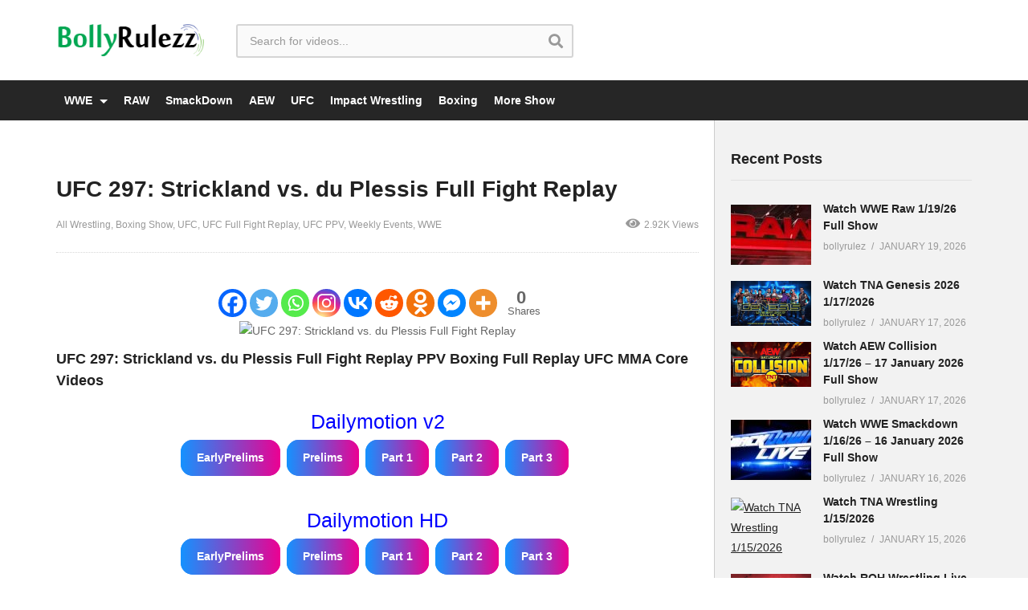

--- FILE ---
content_type: text/html; charset=UTF-8
request_url: https://bollyrulezz.in/ufc-297-strickland-vs-du-plessis-full-fight-replay/
body_size: 21967
content:
<!DOCTYPE html>
<!--[if IE 7]>
<html class="ie ie7" lang="en-US">
<![endif]-->
<!--[if IE 8]>
<html class="ie ie8" lang="en-US">
<![endif]-->
<!--[if !(IE 7) | !(IE 8)  ]>-->
<html lang="en-US">
<!--<![endif]--><head>
<meta charset="UTF-8">
<meta name="viewport" content="width=device-width, initial-scale=1">
<link rel="profile" href="https://gmpg.org/xfn/11">
<link rel="pingback" href="https://bollyrulezz.in/xmlrpc.php">
<meta name='robots' content='index, follow, max-image-preview:large, max-snippet:-1, max-video-preview:-1' />

	<!-- This site is optimized with the Yoast SEO Premium plugin v26.3 (Yoast SEO v26.3) - https://yoast.com/wordpress/plugins/seo/ -->
	<title>UFC 297: Strickland vs. du Plessis Full Fight Replay &#187; BollyRulezz</title>
	<meta name="description" content="UFC 297: Strickland vs. du Plessis Full Fight Replay PPV Boxing Full Replay UFC MMA Core VideosDailymotion v2EarlyPrelimsPrelimsPart 1Part 2" />
	<link rel="canonical" href="https://bollyrulezz.in/ufc-297-strickland-vs-du-plessis-full-fight-replay/" />
	<meta property="og:locale" content="en_US" />
	<meta property="og:type" content="article" />
	<meta property="og:title" content="UFC 297: Strickland vs. du Plessis Full Fight Replay" />
	<meta property="og:description" content="UFC 297: Strickland vs. du Plessis Full Fight Replay PPV Boxing Full Replay UFC MMA Core Videos Dailymotion v2EarlyPrelimsPrelimsPart 1Part 2Part 3" />
	<meta property="og:url" content="https://bollyrulezz.in/ufc-297-strickland-vs-du-plessis-full-fight-replay/" />
	<meta property="og:site_name" content="BollyRulezz" />
	<meta property="article:published_time" content="2024-01-21T07:12:41+00:00" />
	<meta property="article:modified_time" content="2024-01-21T07:40:59+00:00" />
	<meta property="og:image" content="https://i.ibb.co/s3XrcnZ/fgldfg.png" />
	<meta name="author" content="bollyrulez" />
	<meta name="twitter:card" content="summary_large_image" />
	<meta name="twitter:image" content="https://i.ibb.co/s3XrcnZ/fgldfg.png" />
	<meta name="twitter:label1" content="Written by" />
	<meta name="twitter:data1" content="bollyrulez" />
	<meta name="twitter:label2" content="Est. reading time" />
	<meta name="twitter:data2" content="1 minute" />
	<script type="application/ld+json" class="yoast-schema-graph">{"@context":"https://schema.org","@graph":[{"@type":"Article","@id":"https://bollyrulezz.in/ufc-297-strickland-vs-du-plessis-full-fight-replay/#article","isPartOf":{"@id":"https://bollyrulezz.in/ufc-297-strickland-vs-du-plessis-full-fight-replay/"},"author":{"name":"bollyrulez","@id":"https://bollyrulezz.in/#/schema/person/dc51abc7418c42abc80ff47fa6be8ab9"},"headline":"UFC 297: Strickland vs. du Plessis Full Fight Replay","datePublished":"2024-01-21T07:12:41+00:00","dateModified":"2024-01-21T07:40:59+00:00","mainEntityOfPage":{"@id":"https://bollyrulezz.in/ufc-297-strickland-vs-du-plessis-full-fight-replay/"},"wordCount":56,"commentCount":0,"publisher":{"@id":"https://bollyrulezz.in/#organization"},"image":["https://i.ibb.co/s3XrcnZ/fgldfg.png"],"thumbnailUrl":"https://i.ibb.co/s3XrcnZ/fgldfg.png","articleSection":["All Wrestling","Boxing Show","UFC","UFC Full Fight Replay","UFC PPV","Weekly Events","WWE"],"inLanguage":"en-US","potentialAction":[{"@type":"CommentAction","name":"Comment","target":["https://bollyrulezz.in/ufc-297-strickland-vs-du-plessis-full-fight-replay/#respond"]}]},{"@type":"WebPage","@id":"https://bollyrulezz.in/ufc-297-strickland-vs-du-plessis-full-fight-replay/","url":"https://bollyrulezz.in/ufc-297-strickland-vs-du-plessis-full-fight-replay/","name":"UFC 297: Strickland vs. du Plessis Full Fight Replay &#187; BollyRulezz","isPartOf":{"@id":"https://bollyrulezz.in/#website"},"primaryImageOfPage":"https://i.ibb.co/s3XrcnZ/fgldfg.png","image":["https://i.ibb.co/s3XrcnZ/fgldfg.png"],"thumbnailUrl":"https://i.ibb.co/s3XrcnZ/fgldfg.png","datePublished":"2024-01-21T07:12:41+00:00","dateModified":"2024-01-21T07:40:59+00:00","description":"UFC 297: Strickland vs. du Plessis Full Fight Replay PPV Boxing Full Replay UFC MMA Core VideosDailymotion v2EarlyPrelimsPrelimsPart 1Part 2","breadcrumb":{"@id":"https://bollyrulezz.in/ufc-297-strickland-vs-du-plessis-full-fight-replay/#breadcrumb"},"inLanguage":"en-US","potentialAction":[{"@type":"ReadAction","target":["https://bollyrulezz.in/ufc-297-strickland-vs-du-plessis-full-fight-replay/"]}]},{"@type":"ImageObject","inLanguage":"en-US","@id":"https://bollyrulezz.in/ufc-297-strickland-vs-du-plessis-full-fight-replay/#primaryimage","url":"https://i.ibb.co/s3XrcnZ/fgldfg.png","contentUrl":"https://i.ibb.co/s3XrcnZ/fgldfg.png","width":640,"height":326,"caption":"UFC 297: Strickland vs. du Plessis Full Fight Replay"},{"@type":"BreadcrumbList","@id":"https://bollyrulezz.in/ufc-297-strickland-vs-du-plessis-full-fight-replay/#breadcrumb","itemListElement":[{"@type":"ListItem","position":1,"name":"Home","item":"https://bollyrulezz.in/"},{"@type":"ListItem","position":2,"name":"UFC 297: Strickland vs. du Plessis Full Fight Replay"}]},{"@type":"WebSite","@id":"https://bollyrulezz.in/#website","url":"https://bollyrulezz.in/","name":"BollyRulezz","description":"","publisher":{"@id":"https://bollyrulezz.in/#organization"},"potentialAction":[{"@type":"SearchAction","target":{"@type":"EntryPoint","urlTemplate":"https://bollyrulezz.in/?s={search_term_string}"},"query-input":{"@type":"PropertyValueSpecification","valueRequired":true,"valueName":"search_term_string"}}],"inLanguage":"en-US"},{"@type":"Organization","@id":"https://bollyrulezz.in/#organization","name":"bollyrulezz","url":"https://bollyrulezz.in/","logo":{"@type":"ImageObject","inLanguage":"en-US","@id":"https://bollyrulezz.in/#/schema/logo/image/","url":"https://bollyrulezz.in/wp-content/uploads/2018/11/bollyrulezz.png","contentUrl":"https://bollyrulezz.in/wp-content/uploads/2018/11/bollyrulezz.png","width":235,"height":51,"caption":"bollyrulezz"},"image":{"@id":"https://bollyrulezz.in/#/schema/logo/image/"}},{"@type":"Person","@id":"https://bollyrulezz.in/#/schema/person/dc51abc7418c42abc80ff47fa6be8ab9","name":"bollyrulez","image":{"@type":"ImageObject","inLanguage":"en-US","@id":"https://bollyrulezz.in/#/schema/person/image/","url":"https://secure.gravatar.com/avatar/19db6cf2b54ebf7e03f55c4b9627b9a5a1dabcd3fb92a91bc553fbe016c6a9a4?s=96&d=mm&r=g","contentUrl":"https://secure.gravatar.com/avatar/19db6cf2b54ebf7e03f55c4b9627b9a5a1dabcd3fb92a91bc553fbe016c6a9a4?s=96&d=mm&r=g","caption":"bollyrulez"}}]}</script>
	<!-- / Yoast SEO Premium plugin. -->


<link rel="alternate" title="oEmbed (JSON)" type="application/json+oembed" href="https://bollyrulezz.in/wp-json/oembed/1.0/embed?url=https%3A%2F%2Fbollyrulezz.in%2Fufc-297-strickland-vs-du-plessis-full-fight-replay%2F" />
<link rel="alternate" title="oEmbed (XML)" type="text/xml+oembed" href="https://bollyrulezz.in/wp-json/oembed/1.0/embed?url=https%3A%2F%2Fbollyrulezz.in%2Fufc-297-strickland-vs-du-plessis-full-fight-replay%2F&#038;format=xml" />
<style id='wp-img-auto-sizes-contain-inline-css' type='text/css'>img:is([sizes=auto i],[sizes^="auto," i]){contain-intrinsic-size:3000px 1500px}</style>

<style id='wp-emoji-styles-inline-css' type='text/css'>img.wp-smiley,img.emoji{display:inline!important;border:none!important;box-shadow:none!important;height:1em!important;width:1em!important;margin:0 0.07em!important;vertical-align:-0.1em!important;background:none!important;padding:0!important}</style>
<link data-optimized="1" rel='stylesheet' id='wp-block-library-css' href='https://bollyrulezz.in/wp-content/litespeed/css/08a0885474f78fce7278a61d49e535e3.css?ver=535e3' type='text/css' media='all' />
<style id='global-styles-inline-css' type='text/css'>:root{--wp--preset--aspect-ratio--square:1;--wp--preset--aspect-ratio--4-3:4/3;--wp--preset--aspect-ratio--3-4:3/4;--wp--preset--aspect-ratio--3-2:3/2;--wp--preset--aspect-ratio--2-3:2/3;--wp--preset--aspect-ratio--16-9:16/9;--wp--preset--aspect-ratio--9-16:9/16;--wp--preset--color--black:#000000;--wp--preset--color--cyan-bluish-gray:#abb8c3;--wp--preset--color--white:#ffffff;--wp--preset--color--pale-pink:#f78da7;--wp--preset--color--vivid-red:#cf2e2e;--wp--preset--color--luminous-vivid-orange:#ff6900;--wp--preset--color--luminous-vivid-amber:#fcb900;--wp--preset--color--light-green-cyan:#7bdcb5;--wp--preset--color--vivid-green-cyan:#00d084;--wp--preset--color--pale-cyan-blue:#8ed1fc;--wp--preset--color--vivid-cyan-blue:#0693e3;--wp--preset--color--vivid-purple:#9b51e0;--wp--preset--gradient--vivid-cyan-blue-to-vivid-purple:linear-gradient(135deg,rgb(6,147,227) 0%,rgb(155,81,224) 100%);--wp--preset--gradient--light-green-cyan-to-vivid-green-cyan:linear-gradient(135deg,rgb(122,220,180) 0%,rgb(0,208,130) 100%);--wp--preset--gradient--luminous-vivid-amber-to-luminous-vivid-orange:linear-gradient(135deg,rgb(252,185,0) 0%,rgb(255,105,0) 100%);--wp--preset--gradient--luminous-vivid-orange-to-vivid-red:linear-gradient(135deg,rgb(255,105,0) 0%,rgb(207,46,46) 100%);--wp--preset--gradient--very-light-gray-to-cyan-bluish-gray:linear-gradient(135deg,rgb(238,238,238) 0%,rgb(169,184,195) 100%);--wp--preset--gradient--cool-to-warm-spectrum:linear-gradient(135deg,rgb(74,234,220) 0%,rgb(151,120,209) 20%,rgb(207,42,186) 40%,rgb(238,44,130) 60%,rgb(251,105,98) 80%,rgb(254,248,76) 100%);--wp--preset--gradient--blush-light-purple:linear-gradient(135deg,rgb(255,206,236) 0%,rgb(152,150,240) 100%);--wp--preset--gradient--blush-bordeaux:linear-gradient(135deg,rgb(254,205,165) 0%,rgb(254,45,45) 50%,rgb(107,0,62) 100%);--wp--preset--gradient--luminous-dusk:linear-gradient(135deg,rgb(255,203,112) 0%,rgb(199,81,192) 50%,rgb(65,88,208) 100%);--wp--preset--gradient--pale-ocean:linear-gradient(135deg,rgb(255,245,203) 0%,rgb(182,227,212) 50%,rgb(51,167,181) 100%);--wp--preset--gradient--electric-grass:linear-gradient(135deg,rgb(202,248,128) 0%,rgb(113,206,126) 100%);--wp--preset--gradient--midnight:linear-gradient(135deg,rgb(2,3,129) 0%,rgb(40,116,252) 100%);--wp--preset--font-size--small:13px;--wp--preset--font-size--medium:20px;--wp--preset--font-size--large:36px;--wp--preset--font-size--x-large:42px;--wp--preset--spacing--20:0.44rem;--wp--preset--spacing--30:0.67rem;--wp--preset--spacing--40:1rem;--wp--preset--spacing--50:1.5rem;--wp--preset--spacing--60:2.25rem;--wp--preset--spacing--70:3.38rem;--wp--preset--spacing--80:5.06rem;--wp--preset--shadow--natural:6px 6px 9px rgba(0, 0, 0, 0.2);--wp--preset--shadow--deep:12px 12px 50px rgba(0, 0, 0, 0.4);--wp--preset--shadow--sharp:6px 6px 0px rgba(0, 0, 0, 0.2);--wp--preset--shadow--outlined:6px 6px 0px -3px rgb(255, 255, 255), 6px 6px rgb(0, 0, 0);--wp--preset--shadow--crisp:6px 6px 0px rgb(0, 0, 0)}:where(.is-layout-flex){gap:.5em}:where(.is-layout-grid){gap:.5em}body .is-layout-flex{display:flex}.is-layout-flex{flex-wrap:wrap;align-items:center}.is-layout-flex>:is(*,div){margin:0}body .is-layout-grid{display:grid}.is-layout-grid>:is(*,div){margin:0}:where(.wp-block-columns.is-layout-flex){gap:2em}:where(.wp-block-columns.is-layout-grid){gap:2em}:where(.wp-block-post-template.is-layout-flex){gap:1.25em}:where(.wp-block-post-template.is-layout-grid){gap:1.25em}.has-black-color{color:var(--wp--preset--color--black)!important}.has-cyan-bluish-gray-color{color:var(--wp--preset--color--cyan-bluish-gray)!important}.has-white-color{color:var(--wp--preset--color--white)!important}.has-pale-pink-color{color:var(--wp--preset--color--pale-pink)!important}.has-vivid-red-color{color:var(--wp--preset--color--vivid-red)!important}.has-luminous-vivid-orange-color{color:var(--wp--preset--color--luminous-vivid-orange)!important}.has-luminous-vivid-amber-color{color:var(--wp--preset--color--luminous-vivid-amber)!important}.has-light-green-cyan-color{color:var(--wp--preset--color--light-green-cyan)!important}.has-vivid-green-cyan-color{color:var(--wp--preset--color--vivid-green-cyan)!important}.has-pale-cyan-blue-color{color:var(--wp--preset--color--pale-cyan-blue)!important}.has-vivid-cyan-blue-color{color:var(--wp--preset--color--vivid-cyan-blue)!important}.has-vivid-purple-color{color:var(--wp--preset--color--vivid-purple)!important}.has-black-background-color{background-color:var(--wp--preset--color--black)!important}.has-cyan-bluish-gray-background-color{background-color:var(--wp--preset--color--cyan-bluish-gray)!important}.has-white-background-color{background-color:var(--wp--preset--color--white)!important}.has-pale-pink-background-color{background-color:var(--wp--preset--color--pale-pink)!important}.has-vivid-red-background-color{background-color:var(--wp--preset--color--vivid-red)!important}.has-luminous-vivid-orange-background-color{background-color:var(--wp--preset--color--luminous-vivid-orange)!important}.has-luminous-vivid-amber-background-color{background-color:var(--wp--preset--color--luminous-vivid-amber)!important}.has-light-green-cyan-background-color{background-color:var(--wp--preset--color--light-green-cyan)!important}.has-vivid-green-cyan-background-color{background-color:var(--wp--preset--color--vivid-green-cyan)!important}.has-pale-cyan-blue-background-color{background-color:var(--wp--preset--color--pale-cyan-blue)!important}.has-vivid-cyan-blue-background-color{background-color:var(--wp--preset--color--vivid-cyan-blue)!important}.has-vivid-purple-background-color{background-color:var(--wp--preset--color--vivid-purple)!important}.has-black-border-color{border-color:var(--wp--preset--color--black)!important}.has-cyan-bluish-gray-border-color{border-color:var(--wp--preset--color--cyan-bluish-gray)!important}.has-white-border-color{border-color:var(--wp--preset--color--white)!important}.has-pale-pink-border-color{border-color:var(--wp--preset--color--pale-pink)!important}.has-vivid-red-border-color{border-color:var(--wp--preset--color--vivid-red)!important}.has-luminous-vivid-orange-border-color{border-color:var(--wp--preset--color--luminous-vivid-orange)!important}.has-luminous-vivid-amber-border-color{border-color:var(--wp--preset--color--luminous-vivid-amber)!important}.has-light-green-cyan-border-color{border-color:var(--wp--preset--color--light-green-cyan)!important}.has-vivid-green-cyan-border-color{border-color:var(--wp--preset--color--vivid-green-cyan)!important}.has-pale-cyan-blue-border-color{border-color:var(--wp--preset--color--pale-cyan-blue)!important}.has-vivid-cyan-blue-border-color{border-color:var(--wp--preset--color--vivid-cyan-blue)!important}.has-vivid-purple-border-color{border-color:var(--wp--preset--color--vivid-purple)!important}.has-vivid-cyan-blue-to-vivid-purple-gradient-background{background:var(--wp--preset--gradient--vivid-cyan-blue-to-vivid-purple)!important}.has-light-green-cyan-to-vivid-green-cyan-gradient-background{background:var(--wp--preset--gradient--light-green-cyan-to-vivid-green-cyan)!important}.has-luminous-vivid-amber-to-luminous-vivid-orange-gradient-background{background:var(--wp--preset--gradient--luminous-vivid-amber-to-luminous-vivid-orange)!important}.has-luminous-vivid-orange-to-vivid-red-gradient-background{background:var(--wp--preset--gradient--luminous-vivid-orange-to-vivid-red)!important}.has-very-light-gray-to-cyan-bluish-gray-gradient-background{background:var(--wp--preset--gradient--very-light-gray-to-cyan-bluish-gray)!important}.has-cool-to-warm-spectrum-gradient-background{background:var(--wp--preset--gradient--cool-to-warm-spectrum)!important}.has-blush-light-purple-gradient-background{background:var(--wp--preset--gradient--blush-light-purple)!important}.has-blush-bordeaux-gradient-background{background:var(--wp--preset--gradient--blush-bordeaux)!important}.has-luminous-dusk-gradient-background{background:var(--wp--preset--gradient--luminous-dusk)!important}.has-pale-ocean-gradient-background{background:var(--wp--preset--gradient--pale-ocean)!important}.has-electric-grass-gradient-background{background:var(--wp--preset--gradient--electric-grass)!important}.has-midnight-gradient-background{background:var(--wp--preset--gradient--midnight)!important}.has-small-font-size{font-size:var(--wp--preset--font-size--small)!important}.has-medium-font-size{font-size:var(--wp--preset--font-size--medium)!important}.has-large-font-size{font-size:var(--wp--preset--font-size--large)!important}.has-x-large-font-size{font-size:var(--wp--preset--font-size--x-large)!important}</style>

<style id='classic-theme-styles-inline-css' type='text/css'>
/*! This file is auto-generated */
.wp-block-button__link{color:#fff;background-color:#32373c;border-radius:9999px;box-shadow:none;text-decoration:none;padding:calc(.667em + 2px) calc(1.333em + 2px);font-size:1.125em}.wp-block-file__button{background:#32373c;color:#fff;text-decoration:none}</style>
<link data-optimized="1" rel='stylesheet' id='soon_styles-css' href='https://bollyrulezz.in/wp-content/litespeed/css/9ef16994f996ad3af7df867db4720e95.css?ver=20e95' type='text/css' media='all' />
<link data-optimized="1" rel='stylesheet' id='mashmenu-css-css' href='https://bollyrulezz.in/wp-content/litespeed/css/19c3a22d9639d37679a19c0290fd743b.css?ver=d743b' type='text/css' media='all' />
<link data-optimized="1" rel='stylesheet' id='font-awesome-2-css' href='https://bollyrulezz.in/wp-content/litespeed/css/2daf475296988a7c19a96a126ba66bd8.css?ver=66bd8' type='text/css' media='all' />
<link data-optimized="1" rel='stylesheet' id='slick-css' href='https://bollyrulezz.in/wp-content/litespeed/css/2f185832e5d3f2b87e88c734dfe7eebc.css?ver=7eebc' type='text/css' media='all' />
<link data-optimized="1" rel='stylesheet' id='malihu-scroll-css' href='https://bollyrulezz.in/wp-content/litespeed/css/f6bc856e59587cbb845b7df789e5b137.css?ver=5b137' type='text/css' media='all' />
<link data-optimized="1" rel='stylesheet' id='videopro-style-css' href='https://bollyrulezz.in/wp-content/litespeed/css/7126b9179c9394f891d576fdfa8be481.css?ver=be481' type='text/css' media='all' />
<link data-optimized="1" rel='stylesheet' id='videopro-membership-css' href='https://bollyrulezz.in/wp-content/litespeed/css/a1377503f1d1bcd4c6bbaed0a6398dc0.css?ver=98dc0' type='text/css' media='all' />
<link data-optimized="1" rel='stylesheet' id='cactus-video-css-css' href='https://bollyrulezz.in/wp-content/litespeed/css/f56944f301e63f1744f09d54f6e49c7d.css?ver=49c7d' type='text/css' media='all' />
<link data-optimized="1" rel='stylesheet' id='videopro-lightbox-style-css' href='https://bollyrulezz.in/wp-content/litespeed/css/bc7c518ef6fa19ef5f24f0f7ded0f539.css?ver=0f539' type='text/css' media='all' />
<link data-optimized="1" rel='stylesheet' id='heateor_sss_frontend_css-css' href='https://bollyrulezz.in/wp-content/litespeed/css/8bea3e5307e7aba1f46f94b19cef6633.css?ver=f6633' type='text/css' media='all' />
<style id='heateor_sss_frontend_css-inline-css' type='text/css'>.heateor_sss_button_instagram span.heateor_sss_svg,a.heateor_sss_instagram span.heateor_sss_svg{background:radial-gradient(circle at 30% 107%,#fdf497 0,#fdf497 5%,#fd5949 45%,#d6249f 60%,#285aeb 90%)}.heateor_sss_horizontal_sharing .heateor_sss_svg,.heateor_sss_standard_follow_icons_container .heateor_sss_svg{color:#fff;border-width:0;border-style:solid;border-color:#fff0}.heateor_sss_horizontal_sharing .heateorSssTCBackground{color:#666}.heateor_sss_horizontal_sharing span.heateor_sss_svg:hover,.heateor_sss_standard_follow_icons_container span.heateor_sss_svg:hover{border-color:#fff0}.heateor_sss_vertical_sharing span.heateor_sss_svg,.heateor_sss_floating_follow_icons_container span.heateor_sss_svg{color:#fff;border-width:0;border-style:solid;border-color:#fff0}.heateor_sss_vertical_sharing .heateorSssTCBackground{color:#666}.heateor_sss_vertical_sharing span.heateor_sss_svg:hover,.heateor_sss_floating_follow_icons_container span.heateor_sss_svg:hover{border-color:#fff0}div.heateor_sss_horizontal_sharing .heateor_sss_square_count{float:left;margin:0 8px;line-height:35px}@media screen and (max-width:783px){.heateor_sss_vertical_sharing{display:none!important}}div.heateor_sss_sharing_title{text-align:center}div.heateor_sss_sharing_ul{width:100%;text-align:center}div.heateor_sss_horizontal_sharing div.heateor_sss_sharing_ul a{float:none!important;display:inline-block}</style>
<link data-optimized="1" rel='stylesheet' id='ct-priority-nav-css' href='https://bollyrulezz.in/wp-content/litespeed/css/e4fdd500a5277c3a6485d7f28580e713.css?ver=0e713' type='text/css' media='all' />
<link data-optimized="1" rel='stylesheet' id='ct_shortcode_style-css' href='https://bollyrulezz.in/wp-content/litespeed/css/6f864e7129bfc13558ef51a47ebcd25a.css?ver=cd25a' type='text/css' media='all' />
<style id='ct_shortcode_style-inline-css' type='text/css'>@media only screen and (-webkit-min-device-pixel-ratio:2),(min-resolution:192dpi){.primary-header .cactus-logo.navigation-font a{background:url(https://bollyrulezz.in/wp-content/uploads/2018/11/favicon.ico) no-repeat center;background-size:contain}.primary-header .cactus-logo.navigation-font a img{opacity:0;visibility:hidden}}img.gform_ajax_spinner{background:url(https://bollyrulezz.in/wp-content/themes/bbolyrulez/images/ajax-loader.gif)}@media (min-width:992px){.cactus-listing-config.style-2 .cactus-post-item{width:25%!important;padding-left:15px!important;padding-right:15px!important}}@media (min-width:768px) and (max-width:991px){.cactus-listing-config.style-2 .cactus-post-item{width:33.33%!important;padding-left:10px!important;padding-right:10px!important}}:root{--button-height:45px;--button-radius:15px;--button-bg:linear-gradient(to right, #1492ff, #ec0092);--button-text-color:#ffffff;--glow-blur:8px;--glow-border-size:3px;--button-gap:8px;--button-padding-x:20px}.button1,.button2,.button3,.button4{font-family:'Roboto',sans-serif;font-weight:600;width:auto;height:var(--button-height);border:none;outline:none;border-radius:var(--button-radius);color:var(--button-text-color);background-image:var(--button-bg);text-decoration:none;cursor:pointer;display:inline-block;margin-right:var(--button-gap);margin-bottom:var(--button-gap);padding:0 var(--button-padding-x);text-align:center;line-height:var(--button-height);position:relative;z-index:0;transition:transform 0.1s ease-in-out}.button1::before,.button2::before,.button3::before,.button4::before{content:'';position:absolute;z-index:-1;top:calc(-1 * var(--glow-border-size));left:calc(-1 * var(--glow-border-size));width:calc(100% + var(--glow-border-size) * 2);height:calc(100% + var(--glow-border-size) * 2);background:linear-gradient(45deg,#ff0000,#ff7300,#fffb00,#48ff00,#00ffd5,#002bff,#7a00ff,#ff00c8,#ff0000);background-size:400%;border-radius:var(--button-radius);filter:blur(var(--glow-blur));animation:glowing 20s linear infinite;opacity:0;transition:opacity 0.3s ease-in-out}.button1::after,.button2::after,.button3::after,.button4::after{content:'';position:absolute;z-index:-1;width:100%;height:100%;background-image:var(--button-bg);border-radius:var(--button-radius);top:0;left:0}.button1:hover::before,.button2:hover::before,.button3:hover::before,.button4:hover::before{opacity:1}.button1:hover,.button2:hover,.button3:hover,.button4:hover{color:#fff;text-decoration:none}.button1:active,.button2:active,.button3:active,.button4:active{color:#fff;transform:scale(.98)}@keyframes glowing{0%{background-position:0 0}50%{background-position:400% 0}100%{background-position:0 0}}.wp-block-image{display:flex!important;justify-content:center!important;margin-left:auto!important;margin-right:auto!important;text-align:center!important}.wp-block-image figcaption{text-align:center}</style>
<script type="text/javascript" src="https://bollyrulezz.in/wp-includes/js/jquery/jquery.min.js" id="jquery-core-js"></script>
<script data-optimized="1" type="text/javascript" src="https://bollyrulezz.in/wp-content/litespeed/js/6326b0c50fddb21876b90b707ad93b0e.js?ver=93b0e" id="jquery-migrate-js"></script>
<script data-optimized="1" type="text/javascript" id="videopro-ajax-request-js-extra">var cactus={"ajaxurl":"https://bollyrulezz.in/wp-admin/admin-ajax.php","video_pro_main_color":"#d9251d","query_vars":{"page":0,"name":"ufc-297-strickland-vs-du-plessis-full-fight-replay","error":"","m":"","p":0,"post_parent":"","subpost":"","subpost_id":"","attachment":"","attachment_id":0,"pagename":"","page_id":0,"second":"","minute":"","hour":"","day":0,"monthnum":0,"year":0,"w":0,"category_name":"","tag":"","cat":"","tag_id":"","author":"","author_name":"","feed":"","tb":"","paged":0,"meta_key":"","meta_value":"","preview":"","s":"","sentence":"","title":"","fields":"all","menu_order":"","embed":"","category__in":[],"category__not_in":[],"category__and":[],"post__in":[],"post__not_in":[],"post_name__in":[],"tag__in":[],"tag__not_in":[],"tag__and":[],"tag_slug__in":[],"tag_slug__and":[],"post_parent__in":[],"post_parent__not_in":[],"author__in":[],"author__not_in":[],"search_columns":[],"ignore_sticky_posts":!1,"suppress_filters":!1,"cache_results":!0,"update_post_term_cache":!0,"update_menu_item_cache":!1,"lazy_load_term_meta":!0,"update_post_meta_cache":!0,"post_type":"","posts_per_page":12,"nopaging":!1,"comments_per_page":"50","no_found_rows":!1,"order":"DESC"},"current_url":"https://bollyrulezz.in/ufc-297-strickland-vs-du-plessis-full-fight-replay"}</script>
<script data-optimized="1" type="text/javascript" src="https://bollyrulezz.in/wp-content/litespeed/js/6c3443aa780f37268bb02545e0b8fd14.js?ver=8fd14" id="videopro-ajax-request-js"></script>
        <style>.eaa-clean{padding:0!important;border:none!important}.eaa-ad.alignleft{margin-right:10px}.eaa-ad.alignright{margin-left:10px}.eaa-ad.debug{background:peachpuff;border:solid 2px red;box-sizing:border-box}</style>


		<link rel="https://api.w.org/" href="https://bollyrulezz.in/wp-json/" /><link rel="alternate" title="JSON" type="application/json" href="https://bollyrulezz.in/wp-json/wp/v2/posts/23473" /><link rel="EditURI" type="application/rsd+xml" title="RSD" href="https://bollyrulezz.in/xmlrpc.php?rsd" />

<link rel='shortlink' href='https://bollyrulezz.in/?p=23473' />
      <style>img.wp-post-image{display:none!important}</style>
      <script>(function(s,u,z,p){s.src=u,s.setAttribute('data-zone',z),p.appendChild(s)})(document.createElement('script'),'https://bvtpk.com/tag.min.js',8895940,document.body||document.documentElement)</script><!-- All in one Favicon 4.8 --><link rel="shortcut icon" href="https://bollyrulezz.in/wp-content/uploads/2019/06/favicon.ico" />

<!-- FIFU:jsonld:begin -->
<script type="application/ld+json">{"@context":"https://schema.org","@graph":[{"@type":"ImageObject","@id":"https://i.ibb.co/s3XrcnZ/fgldfg.png","url":"https://i.ibb.co/s3XrcnZ/fgldfg.png","contentUrl":"https://i.ibb.co/s3XrcnZ/fgldfg.png","mainEntityOfPage":"https://bollyrulezz.in/ufc-297-strickland-vs-du-plessis-full-fight-replay/"}]}</script>
<!-- FIFU:jsonld:end -->
<link rel="preload" as="image" href="https://i.ibb.co/s3XrcnZ/fgldfg.png"><link rel="preload" as="image" href="https://i.ibb.co/s3XrcnZ/fgldfg.png"><link rel="preload" as="image" href="https://i.ibb.co/s3XrcnZ/fgldfg.png"><link rel="preload" as="image" href="https://1max.top/wp-content/uploads/2026/01/Watch-TNA-Genesis-2026-PPV-Live-11726-January-17th-2026-Impact-Online-Full-Show-Free.jpg"><link rel="preload" as="image" href="https://i.imgur.com/LKcnb8p.jpg"><link rel="preload" as="image" href="https://1max.top/wp-content/uploads/2026/01/Watch-TNA-Genesis-2026-PPV-Live-11726-January-17th-2026-Impact-Online-Full-Show-Free.jpg"><link rel="preload" as="image" href="https://i.imgur.com/LKcnb8p.jpg"><link rel="preload" as="image" href="https://i.ibb.co/9s5PFKy/tna-wrestling.jpg"><link rel="preload" as="image" href="https://i.imgur.com/XOZyDDQ.jpg"><link rel="preload" as="image" href="https://i.imgur.com/LKcnb8p.jpg"><link rel="preload" as="image" href="https://i.ibb.co/9s5PFKy/tna-wrestling.jpg"></head>











<body class="wp-singular post-template-default single single-post postid-23473 single-format-standard wp-theme-bbolyrulez sidebar-right layout-wide">
<div id="fb-root"></div>
<script data-optimized="1" async defer crossorigin="anonymous" src="https://bollyrulezz.in/wp-content/litespeed/js/199e50e6e2a66af248ef2500b4bd5560.js?ver=d5560"></script>
<a name="top" style="height:0; position:absolute; top:0;" id="top"></a>
<div id="body-wrap" data-background=" " class=" ">
    <div id="wrap">
    	        <header id="header-navigation">
    	<!--Navigation style-->
<div class="cactus-nav-control  cactus-nav-style-3 cactus-nav-style-5">
    
		     <div class="cactus-nav-main dark-div " >
        
        <div class="cactus-container padding-30px medium">
            
            <div class="cactus-row magin-30px">
                
                <!--nav left-->
                <div class="cactus-nav-left">
                    <!--logo-->
                    <div class="cactus-logo navigation-font">
                    	                        <a href="https://bollyrulezz.in/">
                        	<img data-lazyloaded="1" src="[data-uri]" data-src="https://bollyrulezz.in/wp-content/uploads/2018/11/bollyrulezz.png" alt="BollyRulezz" title="BollyRulezz" class="cactus-img-logo"><noscript><img src="https://bollyrulezz.in/wp-content/uploads/2018/11/bollyrulezz.png" alt="BollyRulezz" title="BollyRulezz" class="cactus-img-logo"></noscript>
                            
                                                    </a>
                    </div><!--logo-->
                    
                    <div class="cactus-main-menu cactus-open-left-sidebar right-logo navigation-font">
                        <ul>
                          <li><a href="javascript:;"><span></span><span></span><span></span></a></li>
                        </ul>
                    </div>
                                        <!--header search-->
                    <div class="cactus-header-search-form search-box-expandable">
                    								<div class="cactus-main-menu cactus-open-search-mobile navigation-font">
								<ul>
								  <li><a href="javascript:;"><i class="fas fa-search"></i></a></li>
								</ul>
							</div>
							<form action="https://bollyrulezz.in/" method="get">								
								<input type="text" placeholder="Search for videos..." name="s" value="">
                                <i class="fas fa-search" aria-hidden="true"></i>
								<input type="submit" value="SEARCH"  id="searchsubmit" class="padding-small">                                
							</form>
                                            </div><!--header search-->
                    					                </div> <!--nav left-->
                
                <!--nav right-->
                <div class="cactus-nav-right">
                    <div class="cactus-main-menu cactus-open-menu-mobile navigation-font">
                        <ul>
                          <li><a href="javascript:;"><i class="fas fa-bars"></i>MENU</a></li>
                        </ul>
                    </div>
                    
						
                </div><!--nav right-->
                            </div>
            
        </div>
        
    </div>
    
</div>
<div class="cactus-nav-control  cactus-nav-style-3 cactus-nav-style-4 ">  <!--add Class: cactus-nav-style-3-->
    <div class="cactus-nav-main dark-div dark-bg-color-1">
        
        <div class="cactus-container padding-30px medium">
            
            <!--Menu Down-->
            <div class="cactus-row magin-30px">
                <!--nav left-->
                <div class="cactus-nav-left cactus-only-main-menu">
                    <!--main menu / megamenu / Basic dropdown-->                                  
                    <div class="cactus-main-menu navigation-font">
                                            <ul class="nav navbar-nav">
                            <li id="nav-menu-item-1807" class="main-menu-item menu-item-depth-0 menu-item menu-item-type-taxonomy menu-item-object-category current-post-ancestor current-menu-parent current-post-parent menu-item-has-children parent dropdown"><a href="https://bollyrulezz.in/sports/watch-wrestling-on-bollyrulez-2024/" class="menu-link dropdown-toggle disabled main-menu-link" data-toggle="dropdown">WWE </a>
<ul class="dropdown-menu menu-depth-1">
	<li id="nav-menu-item-1810" class="sub-menu-item menu-item-depth-1 menu-item menu-item-type-taxonomy menu-item-object-category"><a href="https://bollyrulezz.in/sports/wwe-nxt/" class="menu-link  sub-menu-link">WWE NXT </a></li>
	<li id="nav-menu-item-1812" class="sub-menu-item menu-item-depth-1 menu-item menu-item-type-taxonomy menu-item-object-category"><a href="https://bollyrulezz.in/sports/wwe-205-live/" class="menu-link  sub-menu-link">WWE 205 LIVE </a></li>
	<li id="nav-menu-item-1811" class="sub-menu-item menu-item-depth-1 menu-item menu-item-type-taxonomy menu-item-object-category"><a href="https://bollyrulezz.in/sports/wwe-nxt-uk/" class="menu-link  sub-menu-link">WWE NXT UK </a></li>
	<li id="nav-menu-item-1814" class="sub-menu-item menu-item-depth-1 menu-item menu-item-type-taxonomy menu-item-object-category"><a href="https://bollyrulezz.in/sports/wwe-big-event/" class="menu-link  sub-menu-link">WWE BIG EVENT </a></li>

</ul>
</li>
<li id="nav-menu-item-1808" class="main-menu-item menu-item-depth-0 menu-item menu-item-type-taxonomy menu-item-object-category"><a href="https://bollyrulezz.in/sports/watch-wwe-raw-2024/" class="menu-link  main-menu-link">RAW </a></li>
<li id="nav-menu-item-1809" class="main-menu-item menu-item-depth-0 menu-item menu-item-type-taxonomy menu-item-object-category"><a href="https://bollyrulezz.in/sports/watch-wwe-smackdown-2024/" class="menu-link  main-menu-link">SmackDown </a></li>
<li id="nav-menu-item-13081" class="main-menu-item menu-item-depth-0 menu-item menu-item-type-taxonomy menu-item-object-category"><a href="https://bollyrulezz.in/sports/aew/" class="menu-link  main-menu-link">AEW </a></li>
<li id="nav-menu-item-1813" class="main-menu-item menu-item-depth-0 menu-item menu-item-type-taxonomy menu-item-object-category current-post-ancestor current-menu-parent current-post-parent"><a href="https://bollyrulezz.in/sports/ufc-bz/" class="menu-link  main-menu-link">UFC </a></li>
<li id="nav-menu-item-1815" class="main-menu-item menu-item-depth-0 menu-item menu-item-type-taxonomy menu-item-object-category"><a href="https://bollyrulezz.in/sports/impact-wrestling-online-1/" class="menu-link  main-menu-link">Impact Wrestling </a></li>
<li id="nav-menu-item-1817" class="main-menu-item menu-item-depth-0 menu-item menu-item-type-taxonomy menu-item-object-category current-post-ancestor current-menu-parent current-post-parent"><a href="https://bollyrulezz.in/sports/boxing-show/" class="menu-link  main-menu-link">Boxing </a></li>
<li id="nav-menu-item-1821" class="main-menu-item menu-item-depth-0 menu-item menu-item-type-custom menu-item-object-custom"><a href="https://watchwrestlingnetwork.com/" class="menu-link  main-menu-link">More Show </a></li>
                                                   </ul>
                                           </div><!--main menu-->
                </div><!--nav left-->  
                
            </div>
            <!--Menu Down-->
            
        </div>
    </div>
</div>
<!--Navigation style-->
        </header>

        <div id="cactus-body-container">
    <div class="cactus-sidebar-control sb-ct-medium"> <!--sb-ct-medium, sb-ct-small-->
        <div class="cactus-container ct-default">
            <div class="cactus-row">
            	                <div class="main-content-col">
                      <div class="main-content-col-body">
						                            <div class="single-post-content">
                              <article class="cactus-single-content hentry">
									<div class="style-post">
	            <div class="featured-img">
                <img data-lazyloaded="1" src="[data-uri]" post-id="23473" fifu-featured="1" width="640" height="326" data-src="https://i.ibb.co/s3XrcnZ/fgldfg.png" class="attachment-full size-full wp-post-image" alt="UFC 297: Strickland vs. du Plessis Full Fight Replay" title="UFC 297: Strickland vs. du Plessis Full Fight Replay" title="UFC 297: Strickland vs. du Plessis Full Fight Replay" decoding="async" fetchpriority="high" /><noscript><img post-id="23473" fifu-featured="1" width="640" height="326" src="https://i.ibb.co/s3XrcnZ/fgldfg.png" class="attachment-full size-full wp-post-image" alt="UFC 297: Strickland vs. du Plessis Full Fight Replay" title="UFC 297: Strickland vs. du Plessis Full Fight Replay" title="UFC 297: Strickland vs. du Plessis Full Fight Replay" decoding="async" fetchpriority="high" /></noscript>            </div>
                </div>
									<h1 class="single-title entry-title">UFC 297: Strickland vs. du Plessis Full Fight Replay</h1>

									

<div class="post-metadata">
			<div class="left">
			<div class="posted-on metadata-font">
									<div class="categories cactus-info">
						<a class="font-size-1" href="https://bollyrulezz.in/sports/all-wrestling/" title="View all posts in All Wrestling">All Wrestling</a><a class="font-size-1" href="https://bollyrulezz.in/sports/boxing-show/" title="View all posts in Boxing Show">Boxing Show</a><a class="font-size-1" href="https://bollyrulezz.in/sports/ufc/" title="View all posts in UFC">UFC</a><a class="font-size-1" href="https://bollyrulezz.in/sports/ufc-bz/" title="View all posts in UFC Full Fight Replay">UFC Full Fight Replay</a><a class="font-size-1" href="https://bollyrulezz.in/sports/ufc-ppv/" title="View all posts in UFC PPV">UFC PPV</a><a class="font-size-1" href="https://bollyrulezz.in/sports/weekly-events/" title="View all posts in Weekly Events">Weekly Events</a><a class="font-size-1" href="https://bollyrulezz.in/sports/watch-wrestling-on-bollyrulez-2024/" title="View all posts in WWE">WWE</a>						</div>
							</div>
		</div>
		<div class="right">
			<div class="posted-on metadata-font right">
									<div class="view cactus-info font-size-1"><span>2.92K Views</span></div>
							</div>
		</div>
		</div>

<div class="body-content">
    <div class='heateorSssClear'></div><div  class='heateor_sss_sharing_container heateor_sss_horizontal_sharing' data-heateor-sss-href='https://bollyrulezz.in/ufc-297-strickland-vs-du-plessis-full-fight-replay/'><div class='heateor_sss_sharing_title' style="font-weight:bold" ></div><div class="heateor_sss_sharing_ul"><a aria-label="Facebook" class="heateor_sss_facebook" href="https://www.facebook.com/sharer/sharer.php?u=https%3A%2F%2Fbollyrulezz.in%2Fufc-297-strickland-vs-du-plessis-full-fight-replay%2F" title="Facebook" rel="nofollow noopener" target="_blank" style="font-size:32px!important;box-shadow:none;display:inline-block;vertical-align:middle"><span class="heateor_sss_square_count heateor_sss_facebook_count">&nbsp;</span><span class="heateor_sss_svg" style="background-color:#0765FE;width:35px;height:35px;border-radius:999px;display:inline-block;opacity:1;float:left;font-size:32px;box-shadow:none;display:inline-block;font-size:16px;padding:0 4px;vertical-align:middle;background-repeat:repeat;overflow:hidden;padding:0;cursor:pointer;box-sizing:content-box"><svg style="display:block;border-radius:999px;" focusable="false" aria-hidden="true" xmlns="http://www.w3.org/2000/svg" width="100%" height="100%" viewBox="0 0 32 32"><path fill="#fff" d="M28 16c0-6.627-5.373-12-12-12S4 9.373 4 16c0 5.628 3.875 10.35 9.101 11.647v-7.98h-2.474V16H13.1v-1.58c0-4.085 1.849-5.978 5.859-5.978.76 0 2.072.15 2.608.298v3.325c-.283-.03-.775-.045-1.386-.045-1.967 0-2.728.745-2.728 2.683V16h3.92l-.673 3.667h-3.247v8.245C23.395 27.195 28 22.135 28 16Z"></path></svg></span></a><a aria-label="Twitter" class="heateor_sss_button_twitter" href="https://twitter.com/intent/tweet?text=UFC%20297%3A%20Strickland%20vs.%20du%20Plessis%20Full%20Fight%20Replay&url=https%3A%2F%2Fbollyrulezz.in%2Fufc-297-strickland-vs-du-plessis-full-fight-replay%2F" title="Twitter" rel="nofollow noopener" target="_blank" style="font-size:32px!important;box-shadow:none;display:inline-block;vertical-align:middle"><span class="heateor_sss_square_count heateor_sss_twitter_count">&nbsp;</span><span class="heateor_sss_svg heateor_sss_s__default heateor_sss_s_twitter" style="background-color:#55acee;width:35px;height:35px;border-radius:999px;display:inline-block;opacity:1;float:left;font-size:32px;box-shadow:none;display:inline-block;font-size:16px;padding:0 4px;vertical-align:middle;background-repeat:repeat;overflow:hidden;padding:0;cursor:pointer;box-sizing:content-box"><svg style="display:block;border-radius:999px;" focusable="false" aria-hidden="true" xmlns="http://www.w3.org/2000/svg" width="100%" height="100%" viewBox="-4 -4 39 39"><path d="M28 8.557a9.913 9.913 0 0 1-2.828.775 4.93 4.93 0 0 0 2.166-2.725 9.738 9.738 0 0 1-3.13 1.194 4.92 4.92 0 0 0-3.593-1.55 4.924 4.924 0 0 0-4.794 6.049c-4.09-.21-7.72-2.17-10.15-5.15a4.942 4.942 0 0 0-.665 2.477c0 1.71.87 3.214 2.19 4.1a4.968 4.968 0 0 1-2.23-.616v.06c0 2.39 1.7 4.38 3.952 4.83-.414.115-.85.174-1.297.174-.318 0-.626-.03-.928-.086a4.935 4.935 0 0 0 4.6 3.42 9.893 9.893 0 0 1-6.114 2.107c-.398 0-.79-.023-1.175-.068a13.953 13.953 0 0 0 7.55 2.213c9.056 0 14.01-7.507 14.01-14.013 0-.213-.005-.426-.015-.637.96-.695 1.795-1.56 2.455-2.55z" fill="#fff"></path></svg></span></a><a aria-label="Whatsapp" class="heateor_sss_whatsapp" href="https://api.whatsapp.com/send?text=UFC%20297%3A%20Strickland%20vs.%20du%20Plessis%20Full%20Fight%20Replay%20https%3A%2F%2Fbollyrulezz.in%2Fufc-297-strickland-vs-du-plessis-full-fight-replay%2F" title="Whatsapp" rel="nofollow noopener" target="_blank" style="font-size:32px!important;box-shadow:none;display:inline-block;vertical-align:middle"><span class="heateor_sss_square_count heateor_sss_whatsapp_count">&nbsp;</span><span class="heateor_sss_svg" style="background-color:#55eb4c;width:35px;height:35px;border-radius:999px;display:inline-block;opacity:1;float:left;font-size:32px;box-shadow:none;display:inline-block;font-size:16px;padding:0 4px;vertical-align:middle;background-repeat:repeat;overflow:hidden;padding:0;cursor:pointer;box-sizing:content-box"><svg style="display:block;border-radius:999px;" focusable="false" aria-hidden="true" xmlns="http://www.w3.org/2000/svg" width="100%" height="100%" viewBox="-6 -5 40 40"><path class="heateor_sss_svg_stroke heateor_sss_no_fill" stroke="#fff" stroke-width="2" fill="none" d="M 11.579798566743314 24.396926207859085 A 10 10 0 1 0 6.808479557110079 20.73576436351046"></path><path d="M 7 19 l -1 6 l 6 -1" class="heateor_sss_no_fill heateor_sss_svg_stroke" stroke="#fff" stroke-width="2" fill="none"></path><path d="M 10 10 q -1 8 8 11 c 5 -1 0 -6 -1 -3 q -4 -3 -5 -5 c 4 -2 -1 -5 -1 -4" fill="#fff"></path></svg></span></a><a aria-label="Instagram" class="heateor_sss_button_instagram" href="https://www.instagram.com/" title="Instagram" rel="nofollow noopener" target="_blank" style="font-size:32px!important;box-shadow:none;display:inline-block;vertical-align:middle"><span class="heateor_sss_square_count heateor_sss_instagram_count">&nbsp;</span><span class="heateor_sss_svg" style="background-color:#53beee;width:35px;height:35px;border-radius:999px;display:inline-block;opacity:1;float:left;font-size:32px;box-shadow:none;display:inline-block;font-size:16px;padding:0 4px;vertical-align:middle;background-repeat:repeat;overflow:hidden;padding:0;cursor:pointer;box-sizing:content-box"><svg style="display:block;border-radius:999px;" version="1.1" viewBox="-10 -10 148 148" width="100%" height="100%" xml:space="preserve" xmlns="http://www.w3.org/2000/svg" xmlns:xlink="http://www.w3.org/1999/xlink"><g><g><path d="M86,112H42c-14.336,0-26-11.663-26-26V42c0-14.337,11.664-26,26-26h44c14.337,0,26,11.663,26,26v44 C112,100.337,100.337,112,86,112z M42,24c-9.925,0-18,8.074-18,18v44c0,9.925,8.075,18,18,18h44c9.926,0,18-8.075,18-18V42 c0-9.926-8.074-18-18-18H42z" fill="#fff"></path></g><g><path d="M64,88c-13.234,0-24-10.767-24-24c0-13.234,10.766-24,24-24s24,10.766,24,24C88,77.233,77.234,88,64,88z M64,48c-8.822,0-16,7.178-16,16s7.178,16,16,16c8.822,0,16-7.178,16-16S72.822,48,64,48z" fill="#fff"></path></g><g><circle cx="89.5" cy="38.5" fill="#fff" r="5.5"></circle></g></g></svg></span></a><a aria-label="Vkontakte" class="heateor_sss_button_vkontakte" href="https://vkontakte.ru/share.php?&url=https%3A%2F%2Fbollyrulezz.in%2Fufc-297-strickland-vs-du-plessis-full-fight-replay%2F" title="Vkontakte" rel="nofollow noopener" target="_blank" style="font-size:32px!important;box-shadow:none;display:inline-block;vertical-align:middle"><span class="heateor_sss_square_count heateor_sss_vkontakte_count">&nbsp;</span><span class="heateor_sss_svg heateor_sss_s__default heateor_sss_s_vkontakte" style="background-color:#0077FF;width:35px;height:35px;border-radius:999px;display:inline-block;opacity:1;float:left;font-size:32px;box-shadow:none;display:inline-block;font-size:16px;padding:0 4px;vertical-align:middle;background-repeat:repeat;overflow:hidden;padding:0;cursor:pointer;box-sizing:content-box"><svg style="display:block;border-radius:999px;" fill="none" height="100%" width="100%" viewBox="0.75 6 46 37" xmlns="http://www.w3.org/2000/svg"><path d="M25.54 34.58c-10.94 0-17.18-7.5-17.44-19.98h5.48c.18 9.16 4.22 13.04 7.42 13.84V14.6h5.16v7.9c3.16-.34 6.48-3.94 7.6-7.9h5.16c-.86 4.88-4.46 8.48-7.02 9.96 2.56 1.2 6.66 4.34 8.22 10.02h-5.68c-1.22-3.8-4.26-6.74-8.28-7.14v7.14z" fill="#fff"></path></svg></span></a><a aria-label="Reddit" class="heateor_sss_button_reddit" href="https://reddit.com/submit?url=https%3A%2F%2Fbollyrulezz.in%2Fufc-297-strickland-vs-du-plessis-full-fight-replay%2F&title=UFC%20297%3A%20Strickland%20vs.%20du%20Plessis%20Full%20Fight%20Replay" title="Reddit" rel="nofollow noopener" target="_blank" style="font-size:32px!important;box-shadow:none;display:inline-block;vertical-align:middle"><span class="heateor_sss_square_count heateor_sss_reddit_count">&nbsp;</span><span class="heateor_sss_svg heateor_sss_s__default heateor_sss_s_reddit" style="background-color:#ff5700;width:35px;height:35px;border-radius:999px;display:inline-block;opacity:1;float:left;font-size:32px;box-shadow:none;display:inline-block;font-size:16px;padding:0 4px;vertical-align:middle;background-repeat:repeat;overflow:hidden;padding:0;cursor:pointer;box-sizing:content-box"><svg style="display:block;border-radius:999px;" focusable="false" aria-hidden="true" xmlns="http://www.w3.org/2000/svg" width="100%" height="100%" viewBox="-3.5 -3.5 39 39"><path d="M28.543 15.774a2.953 2.953 0 0 0-2.951-2.949 2.882 2.882 0 0 0-1.9.713 14.075 14.075 0 0 0-6.85-2.044l1.38-4.349 3.768.884a2.452 2.452 0 1 0 .24-1.176l-4.274-1a.6.6 0 0 0-.709.4l-1.659 5.224a14.314 14.314 0 0 0-7.316 2.029 2.908 2.908 0 0 0-1.872-.681 2.942 2.942 0 0 0-1.618 5.4 5.109 5.109 0 0 0-.062.765c0 4.158 5.037 7.541 11.229 7.541s11.22-3.383 11.22-7.541a5.2 5.2 0 0 0-.053-.706 2.963 2.963 0 0 0 1.427-2.51zm-18.008 1.88a1.753 1.753 0 0 1 1.73-1.74 1.73 1.73 0 0 1 1.709 1.74 1.709 1.709 0 0 1-1.709 1.711 1.733 1.733 0 0 1-1.73-1.711zm9.565 4.968a5.573 5.573 0 0 1-4.081 1.272h-.032a5.576 5.576 0 0 1-4.087-1.272.6.6 0 0 1 .844-.854 4.5 4.5 0 0 0 3.238.927h.032a4.5 4.5 0 0 0 3.237-.927.6.6 0 1 1 .844.854zm-.331-3.256a1.726 1.726 0 1 1 1.709-1.712 1.717 1.717 0 0 1-1.712 1.712z" fill="#fff"/></svg></span></a><a aria-label="Odnoklassniki" class="heateor_sss_button_odnoklassniki" href="https://connect.ok.ru/dk?cmd=WidgetSharePreview&st.cmd=WidgetSharePreview&st.shareUrl=https%3A%2F%2Fbollyrulezz.in%2Fufc-297-strickland-vs-du-plessis-full-fight-replay%2F&st.client_id=-1" title="Odnoklassniki" rel="nofollow noopener" target="_blank" style="font-size:32px!important;box-shadow:none;display:inline-block;vertical-align:middle"><span class="heateor_sss_square_count heateor_sss_Odnoklassniki_count">&nbsp;</span><span class="heateor_sss_svg heateor_sss_s__default heateor_sss_s_odnoklassniki" style="background-color:#f2720c;width:35px;height:35px;border-radius:999px;display:inline-block;opacity:1;float:left;font-size:32px;box-shadow:none;display:inline-block;font-size:16px;padding:0 4px;vertical-align:middle;background-repeat:repeat;overflow:hidden;padding:0;cursor:pointer;box-sizing:content-box"><svg style="display:block;border-radius:999px;" focusable="false" aria-hidden="true" xmlns="http://www.w3.org/2000/svg" width="100%" height="100%" viewBox="0 0 32 32"><path fill="#fff" d="M16 16.16a6.579 6.579 0 0 1-6.58-6.58A6.578 6.578 0 0 1 16 3a6.58 6.58 0 1 1 .002 13.16zm0-9.817a3.235 3.235 0 0 0-3.236 3.237 3.234 3.234 0 0 0 3.237 3.236 3.236 3.236 0 1 0 .004-6.473zm7.586 10.62c.647 1.3-.084 1.93-1.735 2.99-1.395.9-3.313 1.238-4.564 1.368l1.048 1.05 3.877 3.88c.59.59.59 1.543 0 2.133l-.177.18c-.59.59-1.544.59-2.134 0l-3.88-3.88-3.877 3.88c-.59.59-1.543.59-2.135 0l-.176-.18a1.505 1.505 0 0 1 0-2.132l3.88-3.877 1.042-1.046c-1.25-.127-3.19-.465-4.6-1.37-1.65-1.062-2.38-1.69-1.733-2.99.37-.747 1.4-1.367 2.768-.29C13.035 18.13 16 18.13 16 18.13s2.968 0 4.818-1.456c1.368-1.077 2.4-.457 2.768.29z"></path></svg></span></a><a target="_blank" aria-label="Facebook Messenger" class="heateor_sss_button_facebook_messenger" href="https://www.facebook.com/dialog/send?app_id=1904103319867886&display=popup&link=https%3A%2F%2Fbollyrulezz.in%2Fufc-297-strickland-vs-du-plessis-full-fight-replay%2F&redirect_uri=https%3A%2F%2Fbollyrulezz.in%2Fufc-297-strickland-vs-du-plessis-full-fight-replay%2F" style="font-size:32px!important;box-shadow:none;display:inline-block;vertical-align:middle"><span class="heateor_sss_square_count heateor_sss_Facebook_Messenger_count">&nbsp;</span><span class="heateor_sss_svg heateor_sss_s__default heateor_sss_s_facebook_messenger" style="background-color:#0084ff;width:35px;height:35px;border-radius:999px;display:inline-block;opacity:1;float:left;font-size:32px;box-shadow:none;display:inline-block;font-size:16px;padding:0 4px;vertical-align:middle;background-repeat:repeat;overflow:hidden;padding:0;cursor:pointer;box-sizing:content-box"><svg style="display:block;border-radius:999px;" focusable="false" aria-hidden="true" xmlns="http://www.w3.org/2000/svg" width="100%" height="100%" viewBox="-2 -2 36 36"><path fill="#fff" d="M16 5C9.986 5 5.11 9.56 5.11 15.182c0 3.2 1.58 6.054 4.046 7.92V27l3.716-2.06c.99.276 2.04.425 3.128.425 6.014 0 10.89-4.56 10.89-10.183S22.013 5 16 5zm1.147 13.655L14.33 15.73l-5.423 3 5.946-6.31 2.816 2.925 5.42-3-5.946 6.31z"/></svg></span></a><a class="heateor_sss_more" aria-label="More" title="More" rel="nofollow noopener" style="font-size: 32px!important;border:0;box-shadow:none;display:inline-block!important;font-size:16px;padding:0 4px;vertical-align: middle;display:inline;" href="https://bollyrulezz.in/ufc-297-strickland-vs-du-plessis-full-fight-replay/" onclick="event.preventDefault()"><span class="heateor_sss_square_count">&nbsp;</span><span class="heateor_sss_svg" style="background-color:#ee8e2d;width:35px;height:35px;border-radius:999px;display:inline-block!important;opacity:1;float:left;font-size:32px!important;box-shadow:none;display:inline-block;font-size:16px;padding:0 4px;vertical-align:middle;display:inline;background-repeat:repeat;overflow:hidden;padding:0;cursor:pointer;box-sizing:content-box;" onclick="heateorSssMoreSharingPopup(this, 'https://bollyrulezz.in/ufc-297-strickland-vs-du-plessis-full-fight-replay/', 'UFC%20297%3A%20Strickland%20vs.%20du%20Plessis%20Full%20Fight%20Replay', '' )"><svg xmlns="http://www.w3.org/2000/svg" xmlns:xlink="http://www.w3.org/1999/xlink" viewBox="-.3 0 32 32" version="1.1" width="100%" height="100%" style="display:block;border-radius:999px;" xml:space="preserve"><g><path fill="#fff" d="M18 14V8h-4v6H8v4h6v6h4v-6h6v-4h-6z" fill-rule="evenodd"></path></g></svg></span></a><a style="font-size:32px!important;box-shadow: none;display: inline-block!important;font-size: 16px;padding: 0 4px;vertical-align: middle;display:inline;" class="heateorSssSharingRound"><span class="heateor_sss_square_count">&nbsp;</span><div style="width:35px;height:35px;border-radius:999px;margin-left:9px !important;" title="Total Shares" class="heateorSssSharing heateorSssTCBackground"></div></a></div><div class="heateorSssClear"></div></div><div class='heateorSssClear'></div><div class="wp-block-image">
<figure class="aligncenter is-resized"><img data-lazyloaded="1" src="[data-uri]" post-id="23473" fifu-featured="1" decoding="async" fifu-featured="1" loading="lazy" data-src="https://i.ibb.co/s3XrcnZ/fgldfg.png" alt="UFC 297: Strickland vs. du Plessis Full Fight Replay" title="UFC 297: Strickland vs. du Plessis Full Fight Replay" title="UFC 297: Strickland vs. du Plessis Full Fight Replay" width="413" height="237"><noscript><img post-id="23473" fifu-featured="1" decoding="async" fifu-featured="1" loading="lazy" src="https://i.ibb.co/s3XrcnZ/fgldfg.png" alt="UFC 297: Strickland vs. du Plessis Full Fight Replay" title="UFC 297: Strickland vs. du Plessis Full Fight Replay" title="UFC 297: Strickland vs. du Plessis Full Fight Replay" width="413" height="237"></noscript></figure>
</div>
<h4>UFC 297: Strickland vs. du Plessis Full Fight Replay PPV Boxing Full Replay UFC MMA Core Videos</h4>
<p class="has-text-align-center"><span style="font-size: 25px; color: blue; ">Dailymotion v2</span><br /><a href="https://getshort.in/talk/talk.php?m2l3=tuberep_1%26mainid=20240120UCPR" target="_blank" class="button3" rel="referrer">EarlyPrelims</a><a href="https://getshort.in/talk/talk.php?m2l3=tuberep_2%26mainid=20240120UCPR" target="_blank" class="button3" rel="referrer">Prelims</a><a href="https://getshort.in/talk/talk.php?m2l3=tuberep_1%26mainid=20240120UCM" target="_blank" class="button3" rel="referrer">Part 1</a><a href="https://getshort.in/talk/talk.php?m2l3=tuberep_2%26mainid=20240120UCM" target="_blank" class="button3" rel="referrer">Part 2</a><a href="https://getshort.in/talk/talk.php?m2l3=tuberep_3%26mainid=20240120UCM" target="_blank" class="button3" rel="referrer">Part 3</a></p>
<p class="has-text-align-center"><span style="font-size: 25px; color: blue; ">Dailymotion HD</span><br /><a href="https://getshort.in/talk/talk.php?m2l3=dmrep_1%26mainid=20240120UCPR" target="_blank" class="button3" rel="referrer">EarlyPrelims</a><a href="https://getshort.in/talk/talk.php?m2l3=dmrep_3%26mainid=20240120UCPR" target="_blank" class="button3" rel="referrer">Prelims</a><a href="https://getshort.in/talk/talk.php?m2l3=dmrep_1%26mainid=20240120UCM" target="_blank" class="button3" rel="referrer">Part 1</a><a href="https://getshort.in/talk/talk.php?m2l3=dmrep_2%26mainid=20240120UCM" target="_blank" class="button3" rel="referrer">Part 2</a><a href="https://getshort.in/talk/talk.php?m2l3=dmrep_3%26mainid=20240120UCM" target="_blank" class="button3" rel="referrer">Part 3</a></p>
<p class="has-text-align-center"><span style="font-size: 25px; color: blue; ">PvP HD</span><br /><a href="https://getshort.in/talk/talk.php?m2l3=tuberep_1%26mainid=20240120UCPR" target="_blank" class="button3" rel="referrer">EarlyPrelims</a><a href="https://getshort.in/talk/talk.php?m2l3=tuberep_2%26mainid=20240120UCPR" target="_blank" class="button3" rel="referrer">Prelims</a><a href="https://getshort.in/talk/talk.php?m2l3=tuberep_6%26mainid=20240120UCM" target="_blank" class="button3" rel="referrer">Main Card</a></p>
<p class="has-text-align-center"><span style="font-size: 22px; color: #3157cd; ">DOOD HD</span><br /><a href="https://getshort.in/talk/talk.php?ds=e20cz26q25bx" target="_blank" class="button3" rel="referrer">EarlyPrelims</a><a href="https://getshort.in/talk/talk.php?ds=xoe1wgttr5h8" target="_blank" class="button3" rel="referrer">Prelims</a><a href="https://getshort.in/talk/talk.php?ds=x0nlajmpbzvn" target="_blank" class="button3" rel="referrer">Main Card</a></p>
<p class="has-text-align-center"><span style="font-size: 22px; color: #3157cd; ">NetU HD</span><br /><a href="https://getshort.in/talk/talk.php?ntu=JYmYM4yZaRwf" target="_blank" class="button3" rel="referrer">EarlyPrelims</a><a href="https://getshort.in/talk/talk.php?ntu=vfztpOMNY5sT" target="_blank" class="button3" rel="referrer">Prelims</a><a href="https://getshort.in/talk/talk.php?ntu=7m4l6Zck9Zji" target="_blank" class="button3" rel="referrer">Main Card</a></p>
</div>
	<div class="cactus-navigation-post">
		<div class="cactus-navigation-post-content">
							<div class="prev-post">
					<a href="https://bollyrulezz.in/watch-ufc-297-strickland-vs-du-plessis-1-20-2024/" rel="prev" title="Watch UFC 297: Strickland vs. du Plessis 1/20/2024"></a>
					<div class="cactus-listing-wrap">
						<div class="cactus-listing-config style-3">
							<div class="cactus-sub-wrap">

								<!--item listing-->
								<article class="cactus-post-item hentry">
									<div class="entry-content">
																					<!--picture (remove)-->
											<div class="picture">
												<div class="picture-content">
													<a href="https://bollyrulezz.in/watch-ufc-297-strickland-vs-du-plessis-1-20-2024/" rel="prev" title="Watch UFC 297: Strickland vs. du Plessis 1/20/2024">
														<img data-lazyloaded="1" src="[data-uri]" post-id="23473" fifu-featured="1" width="100" height="51" data-src="https://i.ibb.co/s3XrcnZ/fgldfg.png" alt="UFC 297: Strickland vs. du Plessis Full Fight Replay" title="UFC 297: Strickland vs. du Plessis Full Fight Replay" title="Watch UFC 297: Strickland vs. du Plessis 1/20/2024"/><noscript><img post-id="23473" fifu-featured="1" width="100" height="51"  src="https://i.ibb.co/s3XrcnZ/fgldfg.png" alt="UFC 297: Strickland vs. du Plessis Full Fight Replay" title="UFC 297: Strickland vs. du Plessis Full Fight Replay" title="Watch UFC 297: Strickland vs. du Plessis 1/20/2024"/></noscript>													</a>
																									</div>
											</div>
											<!--picture-->
																				<div class="content">
											<div class="action-button heading-font"><span>PREV</span></div>
											<!--Title (no title remove)-->
											<h3 class="cactus-post-title entry-title h6">Watch UFC 297: Strickland vs. du Plessis 1/20/2024</h3>
											<!--Title-->

											<div class="posted-on metadata-font">
																								<div class="date-time cactus-info font-size-1">
													<div class="cactus-info" rel="bookmark"><time datetime="2024-01-20T20:30:16+05:30" class="entry-date updated">January 20, 2024</time></div>												</div>
											</div>

										</div>
									</div>
								</article>
								<!--item listing-->

							</div>
						</div>
					</div>
				</div>
							<div class="next-post">
					<a href="https://bollyrulezz.in/watch-wwe-raw-1-22-24-22-january-2024-full-show/" rel="next" title="Watch WWE Raw 1/22/24 – 22 January 2024 Full Show"></a>
					<div class="cactus-listing-wrap">
						<div class="cactus-listing-config style-3">
							<div class="cactus-sub-wrap">

								<!--item listing-->
								<article class="cactus-post-item hentry">
									<div class="entry-content">
																					<!--picture (remove)-->
											<div class="picture">
												<div class="picture-content">
													<a href="https://bollyrulezz.in/watch-wwe-raw-1-22-24-22-january-2024-full-show/" class="post-link" rel="next" title="Watch WWE Raw 1/22/24 – 22 January 2024 Full Show">
														<img data-lazyloaded="1" src="[data-uri]" width="100" height="75" data-src="https://bollyrulezz.in/wp-content/uploads/2019/03/notitle-100x75.jpg" alt="Watch WWE Raw 1/22/24 – 22 January 2024 Full Show" title="Watch WWE Raw 1/22/24 – 22 January 2024 Full Show"/><noscript><img width="100" height="75"  src="https://bollyrulezz.in/wp-content/uploads/2019/03/notitle-100x75.jpg" alt="Watch WWE Raw 1/22/24 – 22 January 2024 Full Show" title="Watch WWE Raw 1/22/24 – 22 January 2024 Full Show"/></noscript>													</a>
																									</div>
											</div>
											<!--picture-->
																				<div class="content">
											<div class="action-button heading-font"><span>NEXT</span></div>
											<!--Title (no title remove)-->
											<h3 class="cactus-post-title entry-title h6">Watch WWE Raw 1/22/24 – 22 January 2024 Full Show</h3>
											<!--Title-->

											<div class="posted-on metadata-font">
																								<div class="date-time cactus-info font-size-1">
													<div class="cactus-info" rel="bookmark"><time datetime="2024-01-22T20:30:01+05:30" class="entry-date updated">January 22, 2024</time></div>												</div>
											</div>

										</div>
									</div>
								</article>
								<!--item listing-->

							</div>
						</div>
					</div>
				</div>
					</div>
	</div>
	<h4 class="single-post-heading">You might be interested in</h4>
<div class="post-list-in-single">
    <div class="cactus-listing-wrap">
        <div class="cactus-listing-config style-2"> <!--addClass: style-1 + (style-2 -> style-n)-->
            <div class="cactus-sub-wrap">
            
                                <!--item listing-->                                                
                <article class="cactus-post-item hentry">
                    <div class="entry-content">                                        
                                                <!--picture (remove)-->
                        <div class="picture">
									<div class="picture-content">
			<a href="https://bollyrulezz.in/watch-wwe-raw-1-19-26-full-show/" target="_self" title="UFC 297: Strickland vs. du Plessis Full Fight Replay">
				<img data-lazyloaded="1" src="[data-uri]" width="407" height="229" data-src="https://bollyrulezz.in/wp-content/uploads/2019/03/notitle.jpg" data-srcset="https://bollyrulezz.in/wp-content/uploads/2019/03/notitle.jpg 407w, https://bollyrulezz.in/wp-content/uploads/2019/03/notitle-300x169.jpg 300w, https://bollyrulezz.in/wp-content/uploads/2019/03/notitle-205x115.jpg 205w, https://bollyrulezz.in/wp-content/uploads/2019/03/notitle-277x156.jpg 277w, https://bollyrulezz.in/wp-content/uploads/2019/03/notitle-320x180.jpg 320w" data-sizes="(max-width: 407px) 100vw, 407px" alt="Watch WWE Raw 1/19/26 Full Show" title="Watch WWE Raw 1/19/26 Full Show"/><noscript><img width="407" height="229"  src="https://bollyrulezz.in/wp-content/uploads/2019/03/notitle.jpg" srcset="https://bollyrulezz.in/wp-content/uploads/2019/03/notitle.jpg 407w, https://bollyrulezz.in/wp-content/uploads/2019/03/notitle-300x169.jpg 300w, https://bollyrulezz.in/wp-content/uploads/2019/03/notitle-205x115.jpg 205w, https://bollyrulezz.in/wp-content/uploads/2019/03/notitle-277x156.jpg 277w, https://bollyrulezz.in/wp-content/uploads/2019/03/notitle-320x180.jpg 320w" sizes="(max-width: 407px) 100vw, 407px" alt="Watch WWE Raw 1/19/26 Full Show" title="Watch WWE Raw 1/19/26 Full Show"/></noscript><div class="ct-post-icon ct-icon-"></div>			</a>

					</div>
		                        </div><!--picture-->
                                                <div class="content">                                       
                            <!--Title (no title remove)-->
                            <h3 class="cactus-post-title entry-title h4"> 
                                <a href="https://bollyrulezz.in/watch-wwe-raw-1-19-26-full-show/" target="_self" title="Watch WWE Raw 1/19/26 Full Show">Watch WWE Raw 1/19/26 Full Show</a>
                            </h3><!--Title-->
                            <div class="posted-on metadata-font">
                                                                <div class="date-time cactus-info font-size-1"><div class="cactus-info" rel="bookmark"><time datetime="2026-01-19T22:03:29+05:30" class="entry-date updated">January 19, 2026</time></div></div>
                            </div>                                                                        
                            
                        </div>
                        
                    </div>
                    
                </article><!--item listing-->
                                <!--item listing-->                                                
                <article class="cactus-post-item hentry">
                    <div class="entry-content">                                        
                                                <!--picture (remove)-->
                        <div class="picture">
									<div class="picture-content">
			<a href="https://bollyrulezz.in/watch-tna-genesis-2026-1-17-2026/" target="_self" title="UFC 297: Strickland vs. du Plessis Full Fight Replay">
				<img data-lazyloaded="1" src="[data-uri]" post-id="28790" fifu-featured="1" width="407" height="229" data-src="https://1max.top/wp-content/uploads/2026/01/Watch-TNA-Genesis-2026-PPV-Live-11726-January-17th-2026-Impact-Online-Full-Show-Free.jpg" alt="Watch TNA Genesis 2026 1/17/2026" title="Watch TNA Genesis 2026 1/17/2026" title="Watch TNA Genesis 2026 1/17/2026"/><noscript><img post-id="28790" fifu-featured="1" width="407" height="229"  src="https://1max.top/wp-content/uploads/2026/01/Watch-TNA-Genesis-2026-PPV-Live-11726-January-17th-2026-Impact-Online-Full-Show-Free.jpg" alt="Watch TNA Genesis 2026 1/17/2026" title="Watch TNA Genesis 2026 1/17/2026" title="Watch TNA Genesis 2026 1/17/2026"/></noscript><div class="ct-post-icon ct-icon-"></div>			</a>

					</div>
		                        </div><!--picture-->
                                                <div class="content">                                       
                            <!--Title (no title remove)-->
                            <h3 class="cactus-post-title entry-title h4"> 
                                <a href="https://bollyrulezz.in/watch-tna-genesis-2026-1-17-2026/" target="_self" title="Watch TNA Genesis 2026 1/17/2026">Watch TNA Genesis 2026 1/17/2026</a>
                            </h3><!--Title-->
                            <div class="posted-on metadata-font">
                                                                <div class="date-time cactus-info font-size-1"><div class="cactus-info" rel="bookmark"><time datetime="2026-01-17T23:14:42+05:30" class="entry-date updated">January 17, 2026</time></div></div>
                            </div>                                                                        
                            
                        </div>
                        
                    </div>
                    
                </article><!--item listing-->
                                <!--item listing-->                                                
                <article class="cactus-post-item hentry">
                    <div class="entry-content">                                        
                                                <!--picture (remove)-->
                        <div class="picture">
									<div class="picture-content">
			<a href="https://bollyrulezz.in/watch-aew-collision-1-17-26-17-january-2026-full-show/" target="_self" title="UFC 297: Strickland vs. du Plessis Full Fight Replay">
				<img data-lazyloaded="1" src="[data-uri]" post-id="28798" fifu-featured="1" width="407" height="229" data-src="https://i.imgur.com/LKcnb8p.jpg" alt="Watch AEW Collision 1/17/26 – 17 January 2026 Full Show" title="Watch AEW Collision 1/17/26 – 17 January 2026 Full Show" title="Watch AEW Collision 1/17/26 – 17 January 2026 Full Show"/><noscript><img post-id="28798" fifu-featured="1" width="407" height="229"  src="https://i.imgur.com/LKcnb8p.jpg" alt="Watch AEW Collision 1/17/26 – 17 January 2026 Full Show" title="Watch AEW Collision 1/17/26 – 17 January 2026 Full Show" title="Watch AEW Collision 1/17/26 – 17 January 2026 Full Show"/></noscript><div class="ct-post-icon ct-icon-"></div>			</a>

					</div>
		                        </div><!--picture-->
                                                <div class="content">                                       
                            <!--Title (no title remove)-->
                            <h3 class="cactus-post-title entry-title h4"> 
                                <a href="https://bollyrulezz.in/watch-aew-collision-1-17-26-17-january-2026-full-show/" target="_self" title="Watch AEW Collision 1/17/26 – 17 January 2026 Full Show">Watch AEW Collision 1/17/26 – 17 January 2026 Full Show</a>
                            </h3><!--Title-->
                            <div class="posted-on metadata-font">
                                                                <div class="date-time cactus-info font-size-1"><div class="cactus-info" rel="bookmark"><time datetime="2026-01-17T21:15:36+05:30" class="entry-date updated">January 17, 2026</time></div></div>
                            </div>                                                                        
                            
                        </div>
                        
                    </div>
                    
                </article><!--item listing-->
                            </div>
            
        </div>
    </div>
</div>
<div class="single-divider"></div>
<div id="comments" class="comments-area">
	
	
		<div id="respond" class="comment-respond">
		<h3 id="reply-title" class="comment-reply-title">LEAVE YOUR COMMENT <small><a rel="nofollow" id="cancel-comment-reply-link" href="/ufc-297-strickland-vs-du-plessis-full-fight-replay/#respond" style="display:none;">Cancel reply</a></small></h3><form action="https://bollyrulezz.in/wp-comments-post.php" method="post" id="commentform" class="comment-form"><p class="comment-notes"><span id="email-notes">Your email address will not be published.</span> <span class="required-field-message">Required fields are marked <span class="required">*</span></span></p><textarea id="comment" name="comment" aria-required="true" required="required" placeholder="Your comment *"></textarea><input id="author" name="author" type="text" placeholder="Your Name *" value="" size="30" required='required' aria-required='true'>
<input id="email" placeholder="Your Email *" name="email" type="email" value="" size="30" required='required' aria-required='true'>
<input id="url" placeholder="Your Website" name="url" type="text" value="" size="30" />
<div class="g-recaptcha-wrap" style="padding:10px 0 10px 0"><div  class="g-recaptcha" data-sitekey="6LeQDZQUAAAAANBM4iRik1-FamajFkUBV4WYy7ic"></div></div><p class="form-submit"><input name="submit" type="submit" id="submit" class="submit" value="Post Comment" /> <input type='hidden' name='comment_post_ID' value='23473' id='comment_post_ID' />
<input type='hidden' name='comment_parent' id='comment_parent' value='0' />
</p> <p class="comment-form-aios-antibot-keys"><input type="hidden" name="vgkkx2av" value="dl68v3cxbonu" ><input type="hidden" name="3fd9ini7" value="i521o7gkjb7v" ><input type="hidden" name="aios_antibot_keys_expiry" id="aios_antibot_keys_expiry" value="1769040000"></p></form>	</div><!-- #respond -->
	
</div><!-- #comments -->
                              </article>
							</div>
							                      </div>
                  </div>
                 <!--Sidebar-->
<div class="cactus-sidebar ct-medium">
        <div class="cactus-sidebar-content">
		<aside id="popular_posts_id-3" class="   widget widget-popular-post"><style>#popular_posts_id-3 .ct-sub-w-title{color:#FFFFFF!important;background:#FF0000!important}</style><div class="widget-inner"><h2 class="widget-title h4">Recent Posts</h2><div class="widget-popular-post-content ">
				<div class="cactus-listing-wrap">
					<div class="cactus-listing-config style-3 style-widget-popular-post">
						<div class="cactus-sub-wrap"><article class="cactus-post-item hentry">
					<div class="entry-content">	<div class="picture">
										<div class="picture-content"><a title="Watch WWE Raw 1/19/26 Full Show" target="_self" href="https://bollyrulezz.in/watch-wwe-raw-1-19-26-full-show/"><img data-lazyloaded="1" src="[data-uri]" width="100" height="75" data-src="https://bollyrulezz.in/wp-content/uploads/2019/03/notitle-100x75.jpg" alt="Watch WWE Raw 1/19/26 Full Show" title="Watch WWE Raw 1/19/26 Full Show"/><noscript><img width="100" height="75"  src="https://bollyrulezz.in/wp-content/uploads/2019/03/notitle-100x75.jpg" alt="Watch WWE Raw 1/19/26 Full Show" title="Watch WWE Raw 1/19/26 Full Show"/></noscript></a></div>
							</div>	<div class="content">
							<h3 class="cactus-post-title entry-title h6 sub-lineheight">
									<a href="https://bollyrulezz.in/watch-wwe-raw-1-19-26-full-show/" target="_self" title="Watch WWE Raw 1/19/26 Full Show">Watch WWE Raw 1/19/26 Full Show</a>
							</h3>
							<div class="posted-on metadata-font">
								<a href="javascript:void(0)" target="_self" class="vcard author cactus-info font-size-1"><span class="fn">bollyrulez</span></a><div class="date-time cactus-info font-size-1"><div class="cactus-info" rel="bookmark"><time datetime="2026-01-19T22:03:29+05:30" class="entry-date updated">January 19, 2026</time></div></div></div>    
						</div>
					</div>	
					</article><article class="cactus-post-item hentry">
					<div class="entry-content">	<div class="picture">
										<div class="picture-content"><a title="Watch TNA Genesis 2026 1/17/2026" target="_self" href="https://bollyrulezz.in/watch-tna-genesis-2026-1-17-2026/"><img data-lazyloaded="1" src="[data-uri]" post-id="28790" fifu-featured="1" width="100" height="56" data-src="https://1max.top/wp-content/uploads/2026/01/Watch-TNA-Genesis-2026-PPV-Live-11726-January-17th-2026-Impact-Online-Full-Show-Free.jpg" alt="Watch TNA Genesis 2026 1/17/2026" title="Watch TNA Genesis 2026 1/17/2026" title="Watch TNA Genesis 2026 1/17/2026"/><noscript><img post-id="28790" fifu-featured="1" width="100" height="56"  src="https://1max.top/wp-content/uploads/2026/01/Watch-TNA-Genesis-2026-PPV-Live-11726-January-17th-2026-Impact-Online-Full-Show-Free.jpg" alt="Watch TNA Genesis 2026 1/17/2026" title="Watch TNA Genesis 2026 1/17/2026" title="Watch TNA Genesis 2026 1/17/2026"/></noscript></a></div>
							</div>	<div class="content">
							<h3 class="cactus-post-title entry-title h6 sub-lineheight">
									<a href="https://bollyrulezz.in/watch-tna-genesis-2026-1-17-2026/" target="_self" title="Watch TNA Genesis 2026 1/17/2026">Watch TNA Genesis 2026 1/17/2026</a>
							</h3>
							<div class="posted-on metadata-font">
								<a href="javascript:void(0)" target="_self" class="vcard author cactus-info font-size-1"><span class="fn">bollyrulez</span></a><div class="date-time cactus-info font-size-1"><div class="cactus-info" rel="bookmark"><time datetime="2026-01-17T23:14:42+05:30" class="entry-date updated">January 17, 2026</time></div></div></div>    
						</div>
					</div>	
					</article><article class="cactus-post-item hentry">
					<div class="entry-content">	<div class="picture">
										<div class="picture-content"><a title="Watch AEW Collision 1/17/26 – 17 January 2026 Full Show" target="_self" href="https://bollyrulezz.in/watch-aew-collision-1-17-26-17-january-2026-full-show/"><img data-lazyloaded="1" src="[data-uri]" post-id="28798" fifu-featured="1" width="100" height="56" data-src="https://i.imgur.com/LKcnb8p.jpg" alt="Watch AEW Collision 1/17/26 – 17 January 2026 Full Show" title="Watch AEW Collision 1/17/26 – 17 January 2026 Full Show" title="Watch AEW Collision 1/17/26 – 17 January 2026 Full Show"/><noscript><img post-id="28798" fifu-featured="1" width="100" height="56"  src="https://i.imgur.com/LKcnb8p.jpg" alt="Watch AEW Collision 1/17/26 – 17 January 2026 Full Show" title="Watch AEW Collision 1/17/26 – 17 January 2026 Full Show" title="Watch AEW Collision 1/17/26 – 17 January 2026 Full Show"/></noscript></a></div>
							</div>	<div class="content">
							<h3 class="cactus-post-title entry-title h6 sub-lineheight">
									<a href="https://bollyrulezz.in/watch-aew-collision-1-17-26-17-january-2026-full-show/" target="_self" title="Watch AEW Collision 1/17/26 – 17 January 2026 Full Show">Watch AEW Collision 1/17/26 – 17 January 2026 Full Show</a>
							</h3>
							<div class="posted-on metadata-font">
								<a href="javascript:void(0)" target="_self" class="vcard author cactus-info font-size-1"><span class="fn">bollyrulez</span></a><div class="date-time cactus-info font-size-1"><div class="cactus-info" rel="bookmark"><time datetime="2026-01-17T21:15:36+05:30" class="entry-date updated">January 17, 2026</time></div></div></div>    
						</div>
					</div>	
					</article><article class="cactus-post-item hentry">
					<div class="entry-content">	<div class="picture">
										<div class="picture-content"><a title="Watch WWE Smackdown 1/16/26 – 16 January 2026 Full Show" target="_self" href="https://bollyrulezz.in/watch-wwe-smackdown-1-16-26-16-january-2026-full-show/"><img data-lazyloaded="1" src="[data-uri]" width="100" height="75" data-src="https://bollyrulezz.in/wp-content/uploads/2019/03/notitle2-100x75.jpg" alt="Watch WWE Smackdown 1/16/26 – 16 January 2026 Full Show" title="Watch WWE Smackdown 1/16/26 – 16 January 2026 Full Show"/><noscript><img width="100" height="75"  src="https://bollyrulezz.in/wp-content/uploads/2019/03/notitle2-100x75.jpg" alt="Watch WWE Smackdown 1/16/26 – 16 January 2026 Full Show" title="Watch WWE Smackdown 1/16/26 – 16 January 2026 Full Show"/></noscript></a></div>
							</div>	<div class="content">
							<h3 class="cactus-post-title entry-title h6 sub-lineheight">
									<a href="https://bollyrulezz.in/watch-wwe-smackdown-1-16-26-16-january-2026-full-show/" target="_self" title="Watch WWE Smackdown 1/16/26 – 16 January 2026 Full Show">Watch WWE Smackdown 1/16/26 – 16 January 2026 Full Show</a>
							</h3>
							<div class="posted-on metadata-font">
								<a href="javascript:void(0)" target="_self" class="vcard author cactus-info font-size-1"><span class="fn">bollyrulez</span></a><div class="date-time cactus-info font-size-1"><div class="cactus-info" rel="bookmark"><time datetime="2026-01-16T21:03:54+05:30" class="entry-date updated">January 16, 2026</time></div></div></div>    
						</div>
					</div>	
					</article><article class="cactus-post-item hentry">
					<div class="entry-content">	<div class="picture">
										<div class="picture-content"><a title="Watch TNA Wrestling 1/15/2026" target="_self" href="https://bollyrulezz.in/watch-tna-wrestling-1-15-2026/"><img data-lazyloaded="1" src="[data-uri]" post-id="28780" fifu-featured="1" width="100" height="56" data-src="https://i.ibb.co/9s5PFKy/tna-wrestling.jpg" alt="Watch TNA Wrestling 1/15/2026" title="Watch TNA Wrestling 1/15/2026" title="Watch TNA Wrestling 1/15/2026"/><noscript><img post-id="28780" fifu-featured="1" width="100" height="56"  src="https://i.ibb.co/9s5PFKy/tna-wrestling.jpg" alt="Watch TNA Wrestling 1/15/2026" title="Watch TNA Wrestling 1/15/2026" title="Watch TNA Wrestling 1/15/2026"/></noscript></a></div>
							</div>	<div class="content">
							<h3 class="cactus-post-title entry-title h6 sub-lineheight">
									<a href="https://bollyrulezz.in/watch-tna-wrestling-1-15-2026/" target="_self" title="Watch TNA Wrestling 1/15/2026">Watch TNA Wrestling 1/15/2026</a>
							</h3>
							<div class="posted-on metadata-font">
								<a href="javascript:void(0)" target="_self" class="vcard author cactus-info font-size-1"><span class="fn">bollyrulez</span></a><div class="date-time cactus-info font-size-1"><div class="cactus-info" rel="bookmark"><time datetime="2026-01-15T23:40:11+05:30" class="entry-date updated">January 15, 2026</time></div></div></div>    
						</div>
					</div>	
					</article><article class="cactus-post-item hentry">
					<div class="entry-content">	<div class="picture">
										<div class="picture-content"><a title="Watch ROH Wrestling Live 1/15/2026" target="_self" href="https://bollyrulezz.in/watch-roh-wrestling-live-1-15-2026/"><img data-lazyloaded="1" src="[data-uri]" post-id="28777" fifu-featured="1" width="100" height="56" data-src="https://i.imgur.com/XOZyDDQ.jpg" alt="Watch ROH Wrestling Live 1/15/2026" title="Watch ROH Wrestling Live 1/15/2026" title="Watch ROH Wrestling Live 1/15/2026"/><noscript><img post-id="28777" fifu-featured="1" width="100" height="56"  src="https://i.imgur.com/XOZyDDQ.jpg" alt="Watch ROH Wrestling Live 1/15/2026" title="Watch ROH Wrestling Live 1/15/2026" title="Watch ROH Wrestling Live 1/15/2026"/></noscript></a></div>
							</div>	<div class="content">
							<h3 class="cactus-post-title entry-title h6 sub-lineheight">
									<a href="https://bollyrulezz.in/watch-roh-wrestling-live-1-15-2026/" target="_self" title="Watch ROH Wrestling Live 1/15/2026">Watch ROH Wrestling Live 1/15/2026</a>
							</h3>
							<div class="posted-on metadata-font">
								<a href="javascript:void(0)" target="_self" class="vcard author cactus-info font-size-1"><span class="fn">bollyrulez</span></a><div class="date-time cactus-info font-size-1"><div class="cactus-info" rel="bookmark"><time datetime="2026-01-15T23:38:43+05:30" class="entry-date updated">January 15, 2026</time></div></div></div>    
						</div>
					</div>	
					</article><article class="cactus-post-item hentry">
					<div class="entry-content">	<div class="picture">
										<div class="picture-content"><a title="Watch AEW Dynamite 1/14/26 – 14 January 2026 Full Show" target="_self" href="https://bollyrulezz.in/watch-aew-dynamite-1-14-26-14-january-2026-full-show/"><img data-lazyloaded="1" src="[data-uri]" width="100" height="75" data-src="https://bollyrulezz.in/wp-content/uploads/2019/10/wwe-aew-100x75.jpg" alt="Watch AEW Dynamite 1/14/26 – 14 January 2026 Full Show" title="Watch AEW Dynamite 1/14/26 – 14 January 2026 Full Show"/><noscript><img width="100" height="75"  src="https://bollyrulezz.in/wp-content/uploads/2019/10/wwe-aew-100x75.jpg" alt="Watch AEW Dynamite 1/14/26 – 14 January 2026 Full Show" title="Watch AEW Dynamite 1/14/26 – 14 January 2026 Full Show"/></noscript></a></div>
							</div>	<div class="content">
							<h3 class="cactus-post-title entry-title h6 sub-lineheight">
									<a href="https://bollyrulezz.in/watch-aew-dynamite-1-14-26-14-january-2026-full-show/" target="_self" title="Watch AEW Dynamite 1/14/26 – 14 January 2026 Full Show">Watch AEW Dynamite 1/14/26 – 14 January 2026 Full Show</a>
							</h3>
							<div class="posted-on metadata-font">
								<a href="javascript:void(0)" target="_self" class="vcard author cactus-info font-size-1"><span class="fn">bollyrulez</span></a><div class="date-time cactus-info font-size-1"><div class="cactus-info" rel="bookmark"><time datetime="2026-01-14T21:50:18+05:30" class="entry-date updated">January 14, 2026</time></div></div></div>    
						</div>
					</div>	
					</article><article class="cactus-post-item hentry">
					<div class="entry-content">	<div class="picture">
										<div class="picture-content"><a title="Watch WWE NxT 1/13/26 – 13 January 2026 Full Show" target="_self" href="https://bollyrulezz.in/watch-wwe-nxt-1-13-26-13-january-2026-full-show/"><img data-lazyloaded="1" src="[data-uri]" width="100" height="75" data-src="https://bollyrulezz.in/wp-content/uploads/2019/03/notitle4-100x75.jpg" alt="Watch WWE NxT 1/13/26 – 13 January 2026 Full Show" title="Watch WWE NxT 1/13/26 – 13 January 2026 Full Show"/><noscript><img width="100" height="75"  src="https://bollyrulezz.in/wp-content/uploads/2019/03/notitle4-100x75.jpg" alt="Watch WWE NxT 1/13/26 – 13 January 2026 Full Show" title="Watch WWE NxT 1/13/26 – 13 January 2026 Full Show"/></noscript></a></div>
							</div>	<div class="content">
							<h3 class="cactus-post-title entry-title h6 sub-lineheight">
									<a href="https://bollyrulezz.in/watch-wwe-nxt-1-13-26-13-january-2026-full-show/" target="_self" title="Watch WWE NxT 1/13/26 – 13 January 2026 Full Show">Watch WWE NxT 1/13/26 – 13 January 2026 Full Show</a>
							</h3>
							<div class="posted-on metadata-font">
								<a href="javascript:void(0)" target="_self" class="vcard author cactus-info font-size-1"><span class="fn">bollyrulez</span></a><div class="date-time cactus-info font-size-1"><div class="cactus-info" rel="bookmark"><time datetime="2026-01-13T23:18:06+05:30" class="entry-date updated">January 13, 2026</time></div></div></div>    
						</div>
					</div>	
					</article><article class="cactus-post-item hentry">
					<div class="entry-content">	<div class="picture">
										<div class="picture-content"><a title="Watch WWE Raw 1/12/26 Full Show" target="_self" href="https://bollyrulezz.in/watch-wwe-raw-1-12-26-full-show/"><img data-lazyloaded="1" src="[data-uri]" width="100" height="75" data-src="https://bollyrulezz.in/wp-content/uploads/2019/03/notitle-100x75.jpg" alt="Watch WWE Raw 1/12/26 Full Show" title="Watch WWE Raw 1/12/26 Full Show"/><noscript><img width="100" height="75"  src="https://bollyrulezz.in/wp-content/uploads/2019/03/notitle-100x75.jpg" alt="Watch WWE Raw 1/12/26 Full Show" title="Watch WWE Raw 1/12/26 Full Show"/></noscript></a></div>
							</div>	<div class="content">
							<h3 class="cactus-post-title entry-title h6 sub-lineheight">
									<a href="https://bollyrulezz.in/watch-wwe-raw-1-12-26-full-show/" target="_self" title="Watch WWE Raw 1/12/26 Full Show">Watch WWE Raw 1/12/26 Full Show</a>
							</h3>
							<div class="posted-on metadata-font">
								<a href="javascript:void(0)" target="_self" class="vcard author cactus-info font-size-1"><span class="fn">bollyrulez</span></a><div class="date-time cactus-info font-size-1"><div class="cactus-info" rel="bookmark"><time datetime="2026-01-12T18:28:19+05:30" class="entry-date updated">January 12, 2026</time></div></div></div>    
						</div>
					</div>	
					</article><article class="cactus-post-item hentry">
					<div class="entry-content">	<div class="picture">
										<div class="picture-content"><a title="Watch AEW Collision 1/10/26 – 10 January 2026 Full Show" target="_self" href="https://bollyrulezz.in/watch-aew-collision-1-10-26-10-january-2026-full-show/"><img data-lazyloaded="1" src="[data-uri]" post-id="28798" fifu-featured="1" width="100" height="56" data-src="https://i.imgur.com/LKcnb8p.jpg" alt="Watch AEW Collision 1/17/26 – 17 January 2026 Full Show" title="Watch AEW Collision 1/17/26 – 17 January 2026 Full Show" title="Watch AEW Collision 1/10/26 – 10 January 2026 Full Show"/><noscript><img post-id="28798" fifu-featured="1" width="100" height="56"  src="https://i.imgur.com/LKcnb8p.jpg" alt="Watch AEW Collision 1/17/26 – 17 January 2026 Full Show" title="Watch AEW Collision 1/17/26 – 17 January 2026 Full Show" title="Watch AEW Collision 1/10/26 – 10 January 2026 Full Show"/></noscript></a></div>
							</div>	<div class="content">
							<h3 class="cactus-post-title entry-title h6 sub-lineheight">
									<a href="https://bollyrulezz.in/watch-aew-collision-1-10-26-10-january-2026-full-show/" target="_self" title="Watch AEW Collision 1/10/26 – 10 January 2026 Full Show">Watch AEW Collision 1/10/26 – 10 January 2026 Full Show</a>
							</h3>
							<div class="posted-on metadata-font">
								<a href="javascript:void(0)" target="_self" class="vcard author cactus-info font-size-1"><span class="fn">bollyrulez</span></a><div class="date-time cactus-info font-size-1"><div class="cactus-info" rel="bookmark"><time datetime="2026-01-10T23:37:39+05:30" class="entry-date updated">January 10, 2026</time></div></div></div>    
						</div>
					</div>	
					</article><article class="cactus-post-item hentry">
					<div class="entry-content">	<div class="picture">
										<div class="picture-content"><a title="Watch WWE Smackdown 1/9/26 – 9 January 2026 Full Show" target="_self" href="https://bollyrulezz.in/watch-wwe-smackdown-1-9-26-9-january-2026-full-show/"><img data-lazyloaded="1" src="[data-uri]" width="100" height="75" data-src="https://bollyrulezz.in/wp-content/uploads/2019/03/notitle2-100x75.jpg" alt="Watch WWE Smackdown 1/9/26 – 9 January 2026 Full Show" title="Watch WWE Smackdown 1/9/26 – 9 January 2026 Full Show"/><noscript><img width="100" height="75"  src="https://bollyrulezz.in/wp-content/uploads/2019/03/notitle2-100x75.jpg" alt="Watch WWE Smackdown 1/9/26 – 9 January 2026 Full Show" title="Watch WWE Smackdown 1/9/26 – 9 January 2026 Full Show"/></noscript></a></div>
							</div>	<div class="content">
							<h3 class="cactus-post-title entry-title h6 sub-lineheight">
									<a href="https://bollyrulezz.in/watch-wwe-smackdown-1-9-26-9-january-2026-full-show/" target="_self" title="Watch WWE Smackdown 1/9/26 – 9 January 2026 Full Show">Watch WWE Smackdown 1/9/26 – 9 January 2026 Full Show</a>
							</h3>
							<div class="posted-on metadata-font">
								<a href="javascript:void(0)" target="_self" class="vcard author cactus-info font-size-1"><span class="fn">bollyrulez</span></a><div class="date-time cactus-info font-size-1"><div class="cactus-info" rel="bookmark"><time datetime="2026-01-09T17:53:34+05:30" class="entry-date updated">January 9, 2026</time></div></div></div>    
						</div>
					</div>	
					</article><article class="cactus-post-item hentry">
					<div class="entry-content">	<div class="picture">
										<div class="picture-content"><a title="Watch TNA Wrestling 1/8/2026" target="_self" href="https://bollyrulezz.in/watch-tna-wrestling-1-8-2026/"><img data-lazyloaded="1" src="[data-uri]" post-id="28780" fifu-featured="1" width="100" height="56" data-src="https://i.ibb.co/9s5PFKy/tna-wrestling.jpg" alt="Watch TNA Wrestling 1/15/2026" title="Watch TNA Wrestling 1/15/2026" title="Watch TNA Wrestling 1/8/2026"/><noscript><img post-id="28780" fifu-featured="1" width="100" height="56"  src="https://i.ibb.co/9s5PFKy/tna-wrestling.jpg" alt="Watch TNA Wrestling 1/15/2026" title="Watch TNA Wrestling 1/15/2026" title="Watch TNA Wrestling 1/8/2026"/></noscript></a></div>
							</div>	<div class="content">
							<h3 class="cactus-post-title entry-title h6 sub-lineheight">
									<a href="https://bollyrulezz.in/watch-tna-wrestling-1-8-2026/" target="_self" title="Watch TNA Wrestling 1/8/2026">Watch TNA Wrestling 1/8/2026</a>
							</h3>
							<div class="posted-on metadata-font">
								<a href="javascript:void(0)" target="_self" class="vcard author cactus-info font-size-1"><span class="fn">bollyrulez</span></a><div class="date-time cactus-info font-size-1"><div class="cactus-info" rel="bookmark"><time datetime="2026-01-08T21:48:24+05:30" class="entry-date updated">January 8, 2026</time></div></div></div>    
						</div>
					</div>	
					</article></div>
						</div>
					</div>	
				</div></div></aside><aside id="custom_html-2" class="widget_text    widget widget_custom_html"><style>#custom_html-2 .ct-sub-w-title{color:#FFFFFF!important;background:#FF0000!important}</style><div class="widget_text widget-inner"><div class="textwidget custom-html-widget"><script async src="//pagead2.googlesyndication.com/pagead/js/adsbygoogle.js"></script>
<!-- 300x600 -->
<ins class="adsbygoogle"
     style="display:inline-block;width:300px;height:600px"
     data-ad-client="ca-pub-1490393298942639"
     data-ad-slot="9154066333"></ins>
<script>
(adsbygoogle = window.adsbygoogle || []).push({});
</script></div></div></aside>  
    </div>  
</div>
<!--Sidebar-->            </div>
        </div>
    </div>
</div>
            <!--footer-->
            <footer>
            	<div class="footer-inner dark-div">
                	                </div>
                
                <div class="footer-info dark-div">
                	<div class="cactus-container padding-20px">
                    	<div class="cactus-row magin-20px">
                        	<div class="copyright font-1">Copyright 2025 © Bollyrulezz.in Watch WWE Wrestling, Raw, SmackDown, TNA, News on Bollyrulez</div>
                            <div class="link font-1">
                            	<div class="menu-footer-menu-container ">
                                	<ul id="menu-footer-menu" class="menu">
                                    	<li id="menu-item-10466" class="menu-item menu-item-type-post_type menu-item-object-page menu-item-10466"><a href="https://bollyrulezz.in/disclaimer/">Disclaimer</a></li>
<li id="menu-item-10467" class="menu-item menu-item-type-post_type menu-item-object-page menu-item-10467"><a href="https://bollyrulezz.in/dmca/">DMCA</a></li>
<li id="menu-item-18582" class="menu-item menu-item-type-post_type menu-item-object-page menu-item-18582"><a href="https://bollyrulezz.in/privacy-policy/">Privacy Policy</a></li>
                                    </ul>
                                </div>
                            </div>
                        </div>
                    </div>
                 </div>
            </footer><!--footer-->
                	</div>
        
                        
        <!--Menu moblie-->
        <div class="canvas-ovelay"></div>
        <div id="off-canvas" class="off-canvas-default dark-div">
          <div class="off-canvas-inner navigation-font">
            <div class="close-canvas-menu"> <i class="fas fa-times"></i> CLOSE </div>
            <nav class="off-menu">
              <ul>                        	
				  <li id="nav-menu-item-1807" class="main-menu-item menu-item-depth-0 menu-item menu-item-type-taxonomy menu-item-object-category current-post-ancestor current-menu-parent current-post-parent menu-item-has-children parent dropdown"><a href="https://bollyrulezz.in/sports/watch-wrestling-on-bollyrulez-2024/" class="menu-link dropdown-toggle disabled main-menu-link" data-toggle="dropdown">WWE </a>
<ul class="dropdown-menu menu-depth-1">
	<li id="nav-menu-item-1810" class="sub-menu-item menu-item-depth-1 menu-item menu-item-type-taxonomy menu-item-object-category"><a href="https://bollyrulezz.in/sports/wwe-nxt/" class="menu-link  sub-menu-link">WWE NXT </a></li>
	<li id="nav-menu-item-1812" class="sub-menu-item menu-item-depth-1 menu-item menu-item-type-taxonomy menu-item-object-category"><a href="https://bollyrulezz.in/sports/wwe-205-live/" class="menu-link  sub-menu-link">WWE 205 LIVE </a></li>
	<li id="nav-menu-item-1811" class="sub-menu-item menu-item-depth-1 menu-item menu-item-type-taxonomy menu-item-object-category"><a href="https://bollyrulezz.in/sports/wwe-nxt-uk/" class="menu-link  sub-menu-link">WWE NXT UK </a></li>
	<li id="nav-menu-item-1814" class="sub-menu-item menu-item-depth-1 menu-item menu-item-type-taxonomy menu-item-object-category"><a href="https://bollyrulezz.in/sports/wwe-big-event/" class="menu-link  sub-menu-link">WWE BIG EVENT </a></li>

</ul>
</li>
<li id="nav-menu-item-1808" class="main-menu-item menu-item-depth-0 menu-item menu-item-type-taxonomy menu-item-object-category"><a href="https://bollyrulezz.in/sports/watch-wwe-raw-2024/" class="menu-link  main-menu-link">RAW </a></li>
<li id="nav-menu-item-1809" class="main-menu-item menu-item-depth-0 menu-item menu-item-type-taxonomy menu-item-object-category"><a href="https://bollyrulezz.in/sports/watch-wwe-smackdown-2024/" class="menu-link  main-menu-link">SmackDown </a></li>
<li id="nav-menu-item-13081" class="main-menu-item menu-item-depth-0 menu-item menu-item-type-taxonomy menu-item-object-category"><a href="https://bollyrulezz.in/sports/aew/" class="menu-link  main-menu-link">AEW </a></li>
<li id="nav-menu-item-1813" class="main-menu-item menu-item-depth-0 menu-item menu-item-type-taxonomy menu-item-object-category current-post-ancestor current-menu-parent current-post-parent"><a href="https://bollyrulezz.in/sports/ufc-bz/" class="menu-link  main-menu-link">UFC </a></li>
<li id="nav-menu-item-1815" class="main-menu-item menu-item-depth-0 menu-item menu-item-type-taxonomy menu-item-object-category"><a href="https://bollyrulezz.in/sports/impact-wrestling-online-1/" class="menu-link  main-menu-link">Impact Wrestling </a></li>
<li id="nav-menu-item-1817" class="main-menu-item menu-item-depth-0 menu-item menu-item-type-taxonomy menu-item-object-category current-post-ancestor current-menu-parent current-post-parent"><a href="https://bollyrulezz.in/sports/boxing-show/" class="menu-link  main-menu-link">Boxing </a></li>
<li id="nav-menu-item-1821" class="main-menu-item menu-item-depth-0 menu-item menu-item-type-custom menu-item-object-custom"><a href="https://watchwrestlingnetwork.com/" class="menu-link  main-menu-link">More Show </a></li>
                                </ul>
            </nav>
          </div>
        </div>
        <!--Menu moblie-->
    </div>
    
            <div class="submitModal modal fade" id="submitReport">
          <div class="modal-dialog">
            <div class="modal-content">
              <div class="modal-header">
                <button type="button" class="close" data-dismiss="modal" aria-hidden="true"><i class="fas fa-times"></i></button>
                <h4 class="modal-title h4" id="myModalLabel">Report This</h4>
              </div>
              <div class="modal-body">
					Please specify an ID for the Contact Form in Video Settings &gt; Video Post &gt; Spam Flag-Contact Form 7 ID or Spam Flag-Gravity Form ID              </div>
            </div>
          </div>
        </div>

    <script type="speculationrules">
{"prefetch":[{"source":"document","where":{"and":[{"href_matches":"/*"},{"not":{"href_matches":["/wp-*.php","/wp-admin/*","/wp-content/uploads/*","/wp-content/*","/wp-content/plugins/*","/wp-content/themes/bbolyrulez/*","/*\\?(.+)"]}},{"not":{"selector_matches":"a[rel~=\"nofollow\"]"}},{"not":{"selector_matches":".no-prefetch, .no-prefetch a"}}]},"eagerness":"conservative"}]}
</script>
<script data-optimized="1" type="text/javascript" src="https://bollyrulezz.in/wp-content/litespeed/js/8ba43afa7f88063f096c87b9bcebcc36.js?ver=bcc36" id="soon_scripts-js"></script>
<script data-optimized="1" type="text/javascript" id="tptn_tracker-js-extra">var ajax_tptn_tracker={"ajax_url":"https://bollyrulezz.in/","top_ten_id":"23473","top_ten_blog_id":"1","activate_counter":"11","top_ten_debug":"0","tptn_rnd":"1452312529"}</script>
<script data-optimized="1" type="text/javascript" src="https://bollyrulezz.in/wp-content/litespeed/js/f6eab8e182491ecc2974068e82cdf586.js?ver=df586" id="tptn_tracker-js"></script>
<script data-optimized="1" type="text/javascript" id="mashmenu-js-js-extra">var mashmenu={"ajax_url":"https://bollyrulezz.in/wp-admin/admin-ajax.php","ajax_loader":"on","ajax_enabled":"0"}</script>
<script data-optimized="1" type="text/javascript" src="https://bollyrulezz.in/wp-content/litespeed/js/7e6310073cd34630e15e690f3fdf7b56.js?ver=f7b56" id="mashmenu-js-js"></script>
<script data-optimized="1" type="text/javascript" src="https://bollyrulezz.in/wp-content/litespeed/js/b2efe9ebcec65329ac1e6575ac905a56.js?ver=05a56" id="bootstrap-js"></script>
<script data-optimized="1" type="text/javascript" src="https://bollyrulezz.in/wp-content/litespeed/js/db3f17f861b63ba90f1d40ece76c4ec3.js?ver=c4ec3" id="slick-js"></script>
<script data-optimized="1" type="text/javascript" src="https://bollyrulezz.in/wp-content/litespeed/js/2ebae8b15d3f2663a775401296e4aa7d.js?ver=4aa7d" id="malihu-scroll-js"></script>
<script data-optimized="1" type="text/javascript" src="https://bollyrulezz.in/wp-content/litespeed/js/74c2920759f4088473ab36603a1d417d.js?ver=d417d" id="js-cookie-js"></script>
<script data-optimized="1" type="text/javascript" src="https://bollyrulezz.in/wp-content/litespeed/js/aa69653a5a65c78c29d99c0ed7b6a21e.js?ver=6a21e" id="js-isotope-js"></script>
<script data-optimized="1" type="text/javascript" src="https://bollyrulezz.in/wp-content/litespeed/js/adbb1629d2f121ccee2713c8a9f5f631.js?ver=5f631" id="comment-reply-js" async="async" data-wp-strategy="async" fetchpriority="low"></script>
<script data-optimized="1" type="text/javascript" src="https://bollyrulezz.in/wp-content/litespeed/js/d084177336d55e3326c3d8a2b8762c5f.js?ver=62c5f" id="videopro-theme-js-js"></script>
<script data-optimized="1" type="text/javascript" id="cactus-video-js-js-extra">var cactusvideo={"ajaxurl":"https://bollyrulezz.in/wp-admin/admin-ajax.php","lang":{"confirm_delete_video":"You are about to delete a video. Are you sure?","confirm_delete_playlist":"You are about to delete a playlist. Are you sure?","confirm_delete_channel":"You are about to delete a channel. Are you sure?","please_choose_category":"Please choose a category","please_choose_channel":"Please choose a channel","please_choose_playlist":"Please choose a playlist"}}</script>
<script data-optimized="1" type="text/javascript" src="https://bollyrulezz.in/wp-content/litespeed/js/029a97dc4a0c64a38a141288221fb67a.js?ver=fb67a" id="cactus-video-js-js"></script>
<script data-optimized="1" type="text/javascript" src="https://bollyrulezz.in/wp-content/litespeed/js/60fd4841d46b5ce8482299700a5de56e.js?ver=de56e" id="videopro-lightbox-js-js"></script>
<script data-optimized="1" type="text/javascript" src="https://bollyrulezz.in/wp-content/litespeed/js/a10025ae0fd376001d9696b821bf4d15.js?ver=f4d15" id="videopro-lazysizes-js-js"></script>
<script data-optimized="1" type="text/javascript" id="heateor_sss_sharing_js-js-before">function heateorSssLoadEvent(e){var t=window.onload;if(typeof window.onload!="function"){window.onload=e}else{window.onload=function(){t();e()}}};var heateorSssSharingAjaxUrl='https://bollyrulezz.in/wp-admin/admin-ajax.php',heateorSssCloseIconPath='https://bollyrulezz.in/wp-content/plugins/sassy-social-share/public/../images/close.png',heateorSssPluginIconPath='https://bollyrulezz.in/wp-content/plugins/sassy-social-share/public/../images/logo.png',heateorSssHorizontalSharingCountEnable=1,heateorSssVerticalSharingCountEnable=0,heateorSssSharingOffset=-10;var heateorSssMobileStickySharingEnabled=0;var heateorSssCopyLinkMessage="Link copied.";var heateorSssUrlCountFetched=[],heateorSssSharesText='Shares',heateorSssShareText='Share';function heateorSssPopup(e){window.open(e,"popUpWindow","height=400,width=600,left=400,top=100,resizable,scrollbars,toolbar=0,personalbar=0,menubar=no,location=no,directories=no,status")}</script>
<script data-optimized="1" type="text/javascript" src="https://bollyrulezz.in/wp-content/litespeed/js/3dec74e0e0cd2755efe11f643ddbc12f.js?ver=bc12f" id="heateor_sss_sharing_js-js"></script>
<script data-optimized="1" type="text/javascript" src="https://bollyrulezz.in/wp-content/litespeed/js/95327e5f109e91c2c4786aab6a5352ae.js?ver=352ae" id="ct-priority-nav-js"></script>
<script data-optimized="1" type="text/javascript" src="https://bollyrulezz.in/wp-content/litespeed/js/7f0a29c72bb0c6d5d0d4e7882e28efe1.js?ver=8efe1" id="ct-shortcode-js-js"></script>
<script data-optimized="1" type="text/javascript" src="https://bollyrulezz.in/wp-content/litespeed/js/1e8229df153f507018b144938e66b80f.js?ver=6b80f" id="jquery-touchSwipe-js"></script>
<script type="text/javascript" data-cfasync="false" src="https://www.google.com/recaptcha/api.js?hl=en" id="google-recaptcha-v2-js"></script>
<script data-optimized="1" type="text/javascript" id="aios-front-js-js-extra">var AIOS_FRONT={"ajaxurl":"https://bollyrulezz.in/wp-admin/admin-ajax.php","ajax_nonce":"caf5cc1db3"}</script>
<script data-optimized="1" type="text/javascript" src="https://bollyrulezz.in/wp-content/litespeed/js/50e7f7c2c3b143834aefaefe7f999dc7.js?ver=99dc7" id="aios-front-js-js"></script>
<script id="wp-emoji-settings" type="application/json">
{"baseUrl":"https://s.w.org/images/core/emoji/17.0.2/72x72/","ext":".png","svgUrl":"https://s.w.org/images/core/emoji/17.0.2/svg/","svgExt":".svg","source":{"concatemoji":"https://bollyrulezz.in/wp-includes/js/wp-emoji-release.min.js"}}
</script>
<script type="module">
/* <![CDATA[ */
/*! This file is auto-generated */
const a=JSON.parse(document.getElementById("wp-emoji-settings").textContent),o=(window._wpemojiSettings=a,"wpEmojiSettingsSupports"),s=["flag","emoji"];function i(e){try{var t={supportTests:e,timestamp:(new Date).valueOf()};sessionStorage.setItem(o,JSON.stringify(t))}catch(e){}}function c(e,t,n){e.clearRect(0,0,e.canvas.width,e.canvas.height),e.fillText(t,0,0);t=new Uint32Array(e.getImageData(0,0,e.canvas.width,e.canvas.height).data);e.clearRect(0,0,e.canvas.width,e.canvas.height),e.fillText(n,0,0);const a=new Uint32Array(e.getImageData(0,0,e.canvas.width,e.canvas.height).data);return t.every((e,t)=>e===a[t])}function p(e,t){e.clearRect(0,0,e.canvas.width,e.canvas.height),e.fillText(t,0,0);var n=e.getImageData(16,16,1,1);for(let e=0;e<n.data.length;e++)if(0!==n.data[e])return!1;return!0}function u(e,t,n,a){switch(t){case"flag":return n(e,"\ud83c\udff3\ufe0f\u200d\u26a7\ufe0f","\ud83c\udff3\ufe0f\u200b\u26a7\ufe0f")?!1:!n(e,"\ud83c\udde8\ud83c\uddf6","\ud83c\udde8\u200b\ud83c\uddf6")&&!n(e,"\ud83c\udff4\udb40\udc67\udb40\udc62\udb40\udc65\udb40\udc6e\udb40\udc67\udb40\udc7f","\ud83c\udff4\u200b\udb40\udc67\u200b\udb40\udc62\u200b\udb40\udc65\u200b\udb40\udc6e\u200b\udb40\udc67\u200b\udb40\udc7f");case"emoji":return!a(e,"\ud83e\u1fac8")}return!1}function f(e,t,n,a){let r;const o=(r="undefined"!=typeof WorkerGlobalScope&&self instanceof WorkerGlobalScope?new OffscreenCanvas(300,150):document.createElement("canvas")).getContext("2d",{willReadFrequently:!0}),s=(o.textBaseline="top",o.font="600 32px Arial",{});return e.forEach(e=>{s[e]=t(o,e,n,a)}),s}function r(e){var t=document.createElement("script");t.src=e,t.defer=!0,document.head.appendChild(t)}a.supports={everything:!0,everythingExceptFlag:!0},new Promise(t=>{let n=function(){try{var e=JSON.parse(sessionStorage.getItem(o));if("object"==typeof e&&"number"==typeof e.timestamp&&(new Date).valueOf()<e.timestamp+604800&&"object"==typeof e.supportTests)return e.supportTests}catch(e){}return null}();if(!n){if("undefined"!=typeof Worker&&"undefined"!=typeof OffscreenCanvas&&"undefined"!=typeof URL&&URL.createObjectURL&&"undefined"!=typeof Blob)try{var e="postMessage("+f.toString()+"("+[JSON.stringify(s),u.toString(),c.toString(),p.toString()].join(",")+"));",a=new Blob([e],{type:"text/javascript"});const r=new Worker(URL.createObjectURL(a),{name:"wpTestEmojiSupports"});return void(r.onmessage=e=>{i(n=e.data),r.terminate(),t(n)})}catch(e){}i(n=f(s,u,c,p))}t(n)}).then(e=>{for(const n in e)a.supports[n]=e[n],a.supports.everything=a.supports.everything&&a.supports[n],"flag"!==n&&(a.supports.everythingExceptFlag=a.supports.everythingExceptFlag&&a.supports[n]);var t;a.supports.everythingExceptFlag=a.supports.everythingExceptFlag&&!a.supports.flag,a.supports.everything||((t=a.source||{}).concatemoji?r(t.concatemoji):t.wpemoji&&t.twemoji&&(r(t.twemoji),r(t.wpemoji)))});
//# sourceURL=https://bollyrulezz.in/wp-includes/js/wp-emoji-loader.min.js
/* ]]> */
</script>
     
<script data-no-optimize="1">window.lazyLoadOptions=Object.assign({},{threshold:300},window.lazyLoadOptions||{});!function(t,e){"object"==typeof exports&&"undefined"!=typeof module?module.exports=e():"function"==typeof define&&define.amd?define(e):(t="undefined"!=typeof globalThis?globalThis:t||self).LazyLoad=e()}(this,function(){"use strict";function e(){return(e=Object.assign||function(t){for(var e=1;e<arguments.length;e++){var n,a=arguments[e];for(n in a)Object.prototype.hasOwnProperty.call(a,n)&&(t[n]=a[n])}return t}).apply(this,arguments)}function o(t){return e({},at,t)}function l(t,e){return t.getAttribute(gt+e)}function c(t){return l(t,vt)}function s(t,e){return function(t,e,n){e=gt+e;null!==n?t.setAttribute(e,n):t.removeAttribute(e)}(t,vt,e)}function i(t){return s(t,null),0}function r(t){return null===c(t)}function u(t){return c(t)===_t}function d(t,e,n,a){t&&(void 0===a?void 0===n?t(e):t(e,n):t(e,n,a))}function f(t,e){et?t.classList.add(e):t.className+=(t.className?" ":"")+e}function _(t,e){et?t.classList.remove(e):t.className=t.className.replace(new RegExp("(^|\\s+)"+e+"(\\s+|$)")," ").replace(/^\s+/,"").replace(/\s+$/,"")}function g(t){return t.llTempImage}function v(t,e){!e||(e=e._observer)&&e.unobserve(t)}function b(t,e){t&&(t.loadingCount+=e)}function p(t,e){t&&(t.toLoadCount=e)}function n(t){for(var e,n=[],a=0;e=t.children[a];a+=1)"SOURCE"===e.tagName&&n.push(e);return n}function h(t,e){(t=t.parentNode)&&"PICTURE"===t.tagName&&n(t).forEach(e)}function a(t,e){n(t).forEach(e)}function m(t){return!!t[lt]}function E(t){return t[lt]}function I(t){return delete t[lt]}function y(e,t){var n;m(e)||(n={},t.forEach(function(t){n[t]=e.getAttribute(t)}),e[lt]=n)}function L(a,t){var o;m(a)&&(o=E(a),t.forEach(function(t){var e,n;e=a,(t=o[n=t])?e.setAttribute(n,t):e.removeAttribute(n)}))}function k(t,e,n){f(t,e.class_loading),s(t,st),n&&(b(n,1),d(e.callback_loading,t,n))}function A(t,e,n){n&&t.setAttribute(e,n)}function O(t,e){A(t,rt,l(t,e.data_sizes)),A(t,it,l(t,e.data_srcset)),A(t,ot,l(t,e.data_src))}function w(t,e,n){var a=l(t,e.data_bg_multi),o=l(t,e.data_bg_multi_hidpi);(a=nt&&o?o:a)&&(t.style.backgroundImage=a,n=n,f(t=t,(e=e).class_applied),s(t,dt),n&&(e.unobserve_completed&&v(t,e),d(e.callback_applied,t,n)))}function x(t,e){!e||0<e.loadingCount||0<e.toLoadCount||d(t.callback_finish,e)}function M(t,e,n){t.addEventListener(e,n),t.llEvLisnrs[e]=n}function N(t){return!!t.llEvLisnrs}function z(t){if(N(t)){var e,n,a=t.llEvLisnrs;for(e in a){var o=a[e];n=e,o=o,t.removeEventListener(n,o)}delete t.llEvLisnrs}}function C(t,e,n){var a;delete t.llTempImage,b(n,-1),(a=n)&&--a.toLoadCount,_(t,e.class_loading),e.unobserve_completed&&v(t,n)}function R(i,r,c){var l=g(i)||i;N(l)||function(t,e,n){N(t)||(t.llEvLisnrs={});var a="VIDEO"===t.tagName?"loadeddata":"load";M(t,a,e),M(t,"error",n)}(l,function(t){var e,n,a,o;n=r,a=c,o=u(e=i),C(e,n,a),f(e,n.class_loaded),s(e,ut),d(n.callback_loaded,e,a),o||x(n,a),z(l)},function(t){var e,n,a,o;n=r,a=c,o=u(e=i),C(e,n,a),f(e,n.class_error),s(e,ft),d(n.callback_error,e,a),o||x(n,a),z(l)})}function T(t,e,n){var a,o,i,r,c;t.llTempImage=document.createElement("IMG"),R(t,e,n),m(c=t)||(c[lt]={backgroundImage:c.style.backgroundImage}),i=n,r=l(a=t,(o=e).data_bg),c=l(a,o.data_bg_hidpi),(r=nt&&c?c:r)&&(a.style.backgroundImage='url("'.concat(r,'")'),g(a).setAttribute(ot,r),k(a,o,i)),w(t,e,n)}function G(t,e,n){var a;R(t,e,n),a=e,e=n,(t=Et[(n=t).tagName])&&(t(n,a),k(n,a,e))}function D(t,e,n){var a;a=t,(-1<It.indexOf(a.tagName)?G:T)(t,e,n)}function S(t,e,n){var a;t.setAttribute("loading","lazy"),R(t,e,n),a=e,(e=Et[(n=t).tagName])&&e(n,a),s(t,_t)}function V(t){t.removeAttribute(ot),t.removeAttribute(it),t.removeAttribute(rt)}function j(t){h(t,function(t){L(t,mt)}),L(t,mt)}function F(t){var e;(e=yt[t.tagName])?e(t):m(e=t)&&(t=E(e),e.style.backgroundImage=t.backgroundImage)}function P(t,e){var n;F(t),n=e,r(e=t)||u(e)||(_(e,n.class_entered),_(e,n.class_exited),_(e,n.class_applied),_(e,n.class_loading),_(e,n.class_loaded),_(e,n.class_error)),i(t),I(t)}function U(t,e,n,a){var o;n.cancel_on_exit&&(c(t)!==st||"IMG"===t.tagName&&(z(t),h(o=t,function(t){V(t)}),V(o),j(t),_(t,n.class_loading),b(a,-1),i(t),d(n.callback_cancel,t,e,a)))}function $(t,e,n,a){var o,i,r=(i=t,0<=bt.indexOf(c(i)));s(t,"entered"),f(t,n.class_entered),_(t,n.class_exited),o=t,i=a,n.unobserve_entered&&v(o,i),d(n.callback_enter,t,e,a),r||D(t,n,a)}function q(t){return t.use_native&&"loading"in HTMLImageElement.prototype}function H(t,o,i){t.forEach(function(t){return(a=t).isIntersecting||0<a.intersectionRatio?$(t.target,t,o,i):(e=t.target,n=t,a=o,t=i,void(r(e)||(f(e,a.class_exited),U(e,n,a,t),d(a.callback_exit,e,n,t))));var e,n,a})}function B(e,n){var t;tt&&!q(e)&&(n._observer=new IntersectionObserver(function(t){H(t,e,n)},{root:(t=e).container===document?null:t.container,rootMargin:t.thresholds||t.threshold+"px"}))}function J(t){return Array.prototype.slice.call(t)}function K(t){return t.container.querySelectorAll(t.elements_selector)}function Q(t){return c(t)===ft}function W(t,e){return e=t||K(e),J(e).filter(r)}function X(e,t){var n;(n=K(e),J(n).filter(Q)).forEach(function(t){_(t,e.class_error),i(t)}),t.update()}function t(t,e){var n,a,t=o(t);this._settings=t,this.loadingCount=0,B(t,this),n=t,a=this,Y&&window.addEventListener("online",function(){X(n,a)}),this.update(e)}var Y="undefined"!=typeof window,Z=Y&&!("onscroll"in window)||"undefined"!=typeof navigator&&/(gle|ing|ro)bot|crawl|spider/i.test(navigator.userAgent),tt=Y&&"IntersectionObserver"in window,et=Y&&"classList"in document.createElement("p"),nt=Y&&1<window.devicePixelRatio,at={elements_selector:".lazy",container:Z||Y?document:null,threshold:300,thresholds:null,data_src:"src",data_srcset:"srcset",data_sizes:"sizes",data_bg:"bg",data_bg_hidpi:"bg-hidpi",data_bg_multi:"bg-multi",data_bg_multi_hidpi:"bg-multi-hidpi",data_poster:"poster",class_applied:"applied",class_loading:"litespeed-loading",class_loaded:"litespeed-loaded",class_error:"error",class_entered:"entered",class_exited:"exited",unobserve_completed:!0,unobserve_entered:!1,cancel_on_exit:!0,callback_enter:null,callback_exit:null,callback_applied:null,callback_loading:null,callback_loaded:null,callback_error:null,callback_finish:null,callback_cancel:null,use_native:!1},ot="src",it="srcset",rt="sizes",ct="poster",lt="llOriginalAttrs",st="loading",ut="loaded",dt="applied",ft="error",_t="native",gt="data-",vt="ll-status",bt=[st,ut,dt,ft],pt=[ot],ht=[ot,ct],mt=[ot,it,rt],Et={IMG:function(t,e){h(t,function(t){y(t,mt),O(t,e)}),y(t,mt),O(t,e)},IFRAME:function(t,e){y(t,pt),A(t,ot,l(t,e.data_src))},VIDEO:function(t,e){a(t,function(t){y(t,pt),A(t,ot,l(t,e.data_src))}),y(t,ht),A(t,ct,l(t,e.data_poster)),A(t,ot,l(t,e.data_src)),t.load()}},It=["IMG","IFRAME","VIDEO"],yt={IMG:j,IFRAME:function(t){L(t,pt)},VIDEO:function(t){a(t,function(t){L(t,pt)}),L(t,ht),t.load()}},Lt=["IMG","IFRAME","VIDEO"];return t.prototype={update:function(t){var e,n,a,o=this._settings,i=W(t,o);{if(p(this,i.length),!Z&&tt)return q(o)?(e=o,n=this,i.forEach(function(t){-1!==Lt.indexOf(t.tagName)&&S(t,e,n)}),void p(n,0)):(t=this._observer,o=i,t.disconnect(),a=t,void o.forEach(function(t){a.observe(t)}));this.loadAll(i)}},destroy:function(){this._observer&&this._observer.disconnect(),K(this._settings).forEach(function(t){I(t)}),delete this._observer,delete this._settings,delete this.loadingCount,delete this.toLoadCount},loadAll:function(t){var e=this,n=this._settings;W(t,n).forEach(function(t){v(t,e),D(t,n,e)})},restoreAll:function(){var e=this._settings;K(e).forEach(function(t){P(t,e)})}},t.load=function(t,e){e=o(e);D(t,e)},t.resetStatus=function(t){i(t)},t}),function(t,e){"use strict";function n(){e.body.classList.add("litespeed_lazyloaded")}function a(){console.log("[LiteSpeed] Start Lazy Load"),o=new LazyLoad(Object.assign({},t.lazyLoadOptions||{},{elements_selector:"[data-lazyloaded]",callback_finish:n})),i=function(){o.update()},t.MutationObserver&&new MutationObserver(i).observe(e.documentElement,{childList:!0,subtree:!0,attributes:!0})}var o,i;t.addEventListener?t.addEventListener("load",a,!1):t.attachEvent("onload",a)}(window,document);</script><script defer src="https://static.cloudflareinsights.com/beacon.min.js/vcd15cbe7772f49c399c6a5babf22c1241717689176015" integrity="sha512-ZpsOmlRQV6y907TI0dKBHq9Md29nnaEIPlkf84rnaERnq6zvWvPUqr2ft8M1aS28oN72PdrCzSjY4U6VaAw1EQ==" data-cf-beacon='{"version":"2024.11.0","token":"c191d8e461504cd9a416954152935541","r":1,"server_timing":{"name":{"cfCacheStatus":true,"cfEdge":true,"cfExtPri":true,"cfL4":true,"cfOrigin":true,"cfSpeedBrain":true},"location_startswith":null}}' crossorigin="anonymous"></script>
</body>
</html>

<!-- Page cached by LiteSpeed Cache 7.7 on 2026-01-20 12:29:27 -->

--- FILE ---
content_type: text/html; charset=utf-8
request_url: https://www.google.com/recaptcha/api2/anchor?ar=1&k=6LeQDZQUAAAAANBM4iRik1-FamajFkUBV4WYy7ic&co=aHR0cHM6Ly9ib2xseXJ1bGV6ei5pbjo0NDM.&hl=en&v=PoyoqOPhxBO7pBk68S4YbpHZ&size=normal&anchor-ms=20000&execute-ms=30000&cb=peh9k5p12hy3
body_size: 49465
content:
<!DOCTYPE HTML><html dir="ltr" lang="en"><head><meta http-equiv="Content-Type" content="text/html; charset=UTF-8">
<meta http-equiv="X-UA-Compatible" content="IE=edge">
<title>reCAPTCHA</title>
<style type="text/css">
/* cyrillic-ext */
@font-face {
  font-family: 'Roboto';
  font-style: normal;
  font-weight: 400;
  font-stretch: 100%;
  src: url(//fonts.gstatic.com/s/roboto/v48/KFO7CnqEu92Fr1ME7kSn66aGLdTylUAMa3GUBHMdazTgWw.woff2) format('woff2');
  unicode-range: U+0460-052F, U+1C80-1C8A, U+20B4, U+2DE0-2DFF, U+A640-A69F, U+FE2E-FE2F;
}
/* cyrillic */
@font-face {
  font-family: 'Roboto';
  font-style: normal;
  font-weight: 400;
  font-stretch: 100%;
  src: url(//fonts.gstatic.com/s/roboto/v48/KFO7CnqEu92Fr1ME7kSn66aGLdTylUAMa3iUBHMdazTgWw.woff2) format('woff2');
  unicode-range: U+0301, U+0400-045F, U+0490-0491, U+04B0-04B1, U+2116;
}
/* greek-ext */
@font-face {
  font-family: 'Roboto';
  font-style: normal;
  font-weight: 400;
  font-stretch: 100%;
  src: url(//fonts.gstatic.com/s/roboto/v48/KFO7CnqEu92Fr1ME7kSn66aGLdTylUAMa3CUBHMdazTgWw.woff2) format('woff2');
  unicode-range: U+1F00-1FFF;
}
/* greek */
@font-face {
  font-family: 'Roboto';
  font-style: normal;
  font-weight: 400;
  font-stretch: 100%;
  src: url(//fonts.gstatic.com/s/roboto/v48/KFO7CnqEu92Fr1ME7kSn66aGLdTylUAMa3-UBHMdazTgWw.woff2) format('woff2');
  unicode-range: U+0370-0377, U+037A-037F, U+0384-038A, U+038C, U+038E-03A1, U+03A3-03FF;
}
/* math */
@font-face {
  font-family: 'Roboto';
  font-style: normal;
  font-weight: 400;
  font-stretch: 100%;
  src: url(//fonts.gstatic.com/s/roboto/v48/KFO7CnqEu92Fr1ME7kSn66aGLdTylUAMawCUBHMdazTgWw.woff2) format('woff2');
  unicode-range: U+0302-0303, U+0305, U+0307-0308, U+0310, U+0312, U+0315, U+031A, U+0326-0327, U+032C, U+032F-0330, U+0332-0333, U+0338, U+033A, U+0346, U+034D, U+0391-03A1, U+03A3-03A9, U+03B1-03C9, U+03D1, U+03D5-03D6, U+03F0-03F1, U+03F4-03F5, U+2016-2017, U+2034-2038, U+203C, U+2040, U+2043, U+2047, U+2050, U+2057, U+205F, U+2070-2071, U+2074-208E, U+2090-209C, U+20D0-20DC, U+20E1, U+20E5-20EF, U+2100-2112, U+2114-2115, U+2117-2121, U+2123-214F, U+2190, U+2192, U+2194-21AE, U+21B0-21E5, U+21F1-21F2, U+21F4-2211, U+2213-2214, U+2216-22FF, U+2308-230B, U+2310, U+2319, U+231C-2321, U+2336-237A, U+237C, U+2395, U+239B-23B7, U+23D0, U+23DC-23E1, U+2474-2475, U+25AF, U+25B3, U+25B7, U+25BD, U+25C1, U+25CA, U+25CC, U+25FB, U+266D-266F, U+27C0-27FF, U+2900-2AFF, U+2B0E-2B11, U+2B30-2B4C, U+2BFE, U+3030, U+FF5B, U+FF5D, U+1D400-1D7FF, U+1EE00-1EEFF;
}
/* symbols */
@font-face {
  font-family: 'Roboto';
  font-style: normal;
  font-weight: 400;
  font-stretch: 100%;
  src: url(//fonts.gstatic.com/s/roboto/v48/KFO7CnqEu92Fr1ME7kSn66aGLdTylUAMaxKUBHMdazTgWw.woff2) format('woff2');
  unicode-range: U+0001-000C, U+000E-001F, U+007F-009F, U+20DD-20E0, U+20E2-20E4, U+2150-218F, U+2190, U+2192, U+2194-2199, U+21AF, U+21E6-21F0, U+21F3, U+2218-2219, U+2299, U+22C4-22C6, U+2300-243F, U+2440-244A, U+2460-24FF, U+25A0-27BF, U+2800-28FF, U+2921-2922, U+2981, U+29BF, U+29EB, U+2B00-2BFF, U+4DC0-4DFF, U+FFF9-FFFB, U+10140-1018E, U+10190-1019C, U+101A0, U+101D0-101FD, U+102E0-102FB, U+10E60-10E7E, U+1D2C0-1D2D3, U+1D2E0-1D37F, U+1F000-1F0FF, U+1F100-1F1AD, U+1F1E6-1F1FF, U+1F30D-1F30F, U+1F315, U+1F31C, U+1F31E, U+1F320-1F32C, U+1F336, U+1F378, U+1F37D, U+1F382, U+1F393-1F39F, U+1F3A7-1F3A8, U+1F3AC-1F3AF, U+1F3C2, U+1F3C4-1F3C6, U+1F3CA-1F3CE, U+1F3D4-1F3E0, U+1F3ED, U+1F3F1-1F3F3, U+1F3F5-1F3F7, U+1F408, U+1F415, U+1F41F, U+1F426, U+1F43F, U+1F441-1F442, U+1F444, U+1F446-1F449, U+1F44C-1F44E, U+1F453, U+1F46A, U+1F47D, U+1F4A3, U+1F4B0, U+1F4B3, U+1F4B9, U+1F4BB, U+1F4BF, U+1F4C8-1F4CB, U+1F4D6, U+1F4DA, U+1F4DF, U+1F4E3-1F4E6, U+1F4EA-1F4ED, U+1F4F7, U+1F4F9-1F4FB, U+1F4FD-1F4FE, U+1F503, U+1F507-1F50B, U+1F50D, U+1F512-1F513, U+1F53E-1F54A, U+1F54F-1F5FA, U+1F610, U+1F650-1F67F, U+1F687, U+1F68D, U+1F691, U+1F694, U+1F698, U+1F6AD, U+1F6B2, U+1F6B9-1F6BA, U+1F6BC, U+1F6C6-1F6CF, U+1F6D3-1F6D7, U+1F6E0-1F6EA, U+1F6F0-1F6F3, U+1F6F7-1F6FC, U+1F700-1F7FF, U+1F800-1F80B, U+1F810-1F847, U+1F850-1F859, U+1F860-1F887, U+1F890-1F8AD, U+1F8B0-1F8BB, U+1F8C0-1F8C1, U+1F900-1F90B, U+1F93B, U+1F946, U+1F984, U+1F996, U+1F9E9, U+1FA00-1FA6F, U+1FA70-1FA7C, U+1FA80-1FA89, U+1FA8F-1FAC6, U+1FACE-1FADC, U+1FADF-1FAE9, U+1FAF0-1FAF8, U+1FB00-1FBFF;
}
/* vietnamese */
@font-face {
  font-family: 'Roboto';
  font-style: normal;
  font-weight: 400;
  font-stretch: 100%;
  src: url(//fonts.gstatic.com/s/roboto/v48/KFO7CnqEu92Fr1ME7kSn66aGLdTylUAMa3OUBHMdazTgWw.woff2) format('woff2');
  unicode-range: U+0102-0103, U+0110-0111, U+0128-0129, U+0168-0169, U+01A0-01A1, U+01AF-01B0, U+0300-0301, U+0303-0304, U+0308-0309, U+0323, U+0329, U+1EA0-1EF9, U+20AB;
}
/* latin-ext */
@font-face {
  font-family: 'Roboto';
  font-style: normal;
  font-weight: 400;
  font-stretch: 100%;
  src: url(//fonts.gstatic.com/s/roboto/v48/KFO7CnqEu92Fr1ME7kSn66aGLdTylUAMa3KUBHMdazTgWw.woff2) format('woff2');
  unicode-range: U+0100-02BA, U+02BD-02C5, U+02C7-02CC, U+02CE-02D7, U+02DD-02FF, U+0304, U+0308, U+0329, U+1D00-1DBF, U+1E00-1E9F, U+1EF2-1EFF, U+2020, U+20A0-20AB, U+20AD-20C0, U+2113, U+2C60-2C7F, U+A720-A7FF;
}
/* latin */
@font-face {
  font-family: 'Roboto';
  font-style: normal;
  font-weight: 400;
  font-stretch: 100%;
  src: url(//fonts.gstatic.com/s/roboto/v48/KFO7CnqEu92Fr1ME7kSn66aGLdTylUAMa3yUBHMdazQ.woff2) format('woff2');
  unicode-range: U+0000-00FF, U+0131, U+0152-0153, U+02BB-02BC, U+02C6, U+02DA, U+02DC, U+0304, U+0308, U+0329, U+2000-206F, U+20AC, U+2122, U+2191, U+2193, U+2212, U+2215, U+FEFF, U+FFFD;
}
/* cyrillic-ext */
@font-face {
  font-family: 'Roboto';
  font-style: normal;
  font-weight: 500;
  font-stretch: 100%;
  src: url(//fonts.gstatic.com/s/roboto/v48/KFO7CnqEu92Fr1ME7kSn66aGLdTylUAMa3GUBHMdazTgWw.woff2) format('woff2');
  unicode-range: U+0460-052F, U+1C80-1C8A, U+20B4, U+2DE0-2DFF, U+A640-A69F, U+FE2E-FE2F;
}
/* cyrillic */
@font-face {
  font-family: 'Roboto';
  font-style: normal;
  font-weight: 500;
  font-stretch: 100%;
  src: url(//fonts.gstatic.com/s/roboto/v48/KFO7CnqEu92Fr1ME7kSn66aGLdTylUAMa3iUBHMdazTgWw.woff2) format('woff2');
  unicode-range: U+0301, U+0400-045F, U+0490-0491, U+04B0-04B1, U+2116;
}
/* greek-ext */
@font-face {
  font-family: 'Roboto';
  font-style: normal;
  font-weight: 500;
  font-stretch: 100%;
  src: url(//fonts.gstatic.com/s/roboto/v48/KFO7CnqEu92Fr1ME7kSn66aGLdTylUAMa3CUBHMdazTgWw.woff2) format('woff2');
  unicode-range: U+1F00-1FFF;
}
/* greek */
@font-face {
  font-family: 'Roboto';
  font-style: normal;
  font-weight: 500;
  font-stretch: 100%;
  src: url(//fonts.gstatic.com/s/roboto/v48/KFO7CnqEu92Fr1ME7kSn66aGLdTylUAMa3-UBHMdazTgWw.woff2) format('woff2');
  unicode-range: U+0370-0377, U+037A-037F, U+0384-038A, U+038C, U+038E-03A1, U+03A3-03FF;
}
/* math */
@font-face {
  font-family: 'Roboto';
  font-style: normal;
  font-weight: 500;
  font-stretch: 100%;
  src: url(//fonts.gstatic.com/s/roboto/v48/KFO7CnqEu92Fr1ME7kSn66aGLdTylUAMawCUBHMdazTgWw.woff2) format('woff2');
  unicode-range: U+0302-0303, U+0305, U+0307-0308, U+0310, U+0312, U+0315, U+031A, U+0326-0327, U+032C, U+032F-0330, U+0332-0333, U+0338, U+033A, U+0346, U+034D, U+0391-03A1, U+03A3-03A9, U+03B1-03C9, U+03D1, U+03D5-03D6, U+03F0-03F1, U+03F4-03F5, U+2016-2017, U+2034-2038, U+203C, U+2040, U+2043, U+2047, U+2050, U+2057, U+205F, U+2070-2071, U+2074-208E, U+2090-209C, U+20D0-20DC, U+20E1, U+20E5-20EF, U+2100-2112, U+2114-2115, U+2117-2121, U+2123-214F, U+2190, U+2192, U+2194-21AE, U+21B0-21E5, U+21F1-21F2, U+21F4-2211, U+2213-2214, U+2216-22FF, U+2308-230B, U+2310, U+2319, U+231C-2321, U+2336-237A, U+237C, U+2395, U+239B-23B7, U+23D0, U+23DC-23E1, U+2474-2475, U+25AF, U+25B3, U+25B7, U+25BD, U+25C1, U+25CA, U+25CC, U+25FB, U+266D-266F, U+27C0-27FF, U+2900-2AFF, U+2B0E-2B11, U+2B30-2B4C, U+2BFE, U+3030, U+FF5B, U+FF5D, U+1D400-1D7FF, U+1EE00-1EEFF;
}
/* symbols */
@font-face {
  font-family: 'Roboto';
  font-style: normal;
  font-weight: 500;
  font-stretch: 100%;
  src: url(//fonts.gstatic.com/s/roboto/v48/KFO7CnqEu92Fr1ME7kSn66aGLdTylUAMaxKUBHMdazTgWw.woff2) format('woff2');
  unicode-range: U+0001-000C, U+000E-001F, U+007F-009F, U+20DD-20E0, U+20E2-20E4, U+2150-218F, U+2190, U+2192, U+2194-2199, U+21AF, U+21E6-21F0, U+21F3, U+2218-2219, U+2299, U+22C4-22C6, U+2300-243F, U+2440-244A, U+2460-24FF, U+25A0-27BF, U+2800-28FF, U+2921-2922, U+2981, U+29BF, U+29EB, U+2B00-2BFF, U+4DC0-4DFF, U+FFF9-FFFB, U+10140-1018E, U+10190-1019C, U+101A0, U+101D0-101FD, U+102E0-102FB, U+10E60-10E7E, U+1D2C0-1D2D3, U+1D2E0-1D37F, U+1F000-1F0FF, U+1F100-1F1AD, U+1F1E6-1F1FF, U+1F30D-1F30F, U+1F315, U+1F31C, U+1F31E, U+1F320-1F32C, U+1F336, U+1F378, U+1F37D, U+1F382, U+1F393-1F39F, U+1F3A7-1F3A8, U+1F3AC-1F3AF, U+1F3C2, U+1F3C4-1F3C6, U+1F3CA-1F3CE, U+1F3D4-1F3E0, U+1F3ED, U+1F3F1-1F3F3, U+1F3F5-1F3F7, U+1F408, U+1F415, U+1F41F, U+1F426, U+1F43F, U+1F441-1F442, U+1F444, U+1F446-1F449, U+1F44C-1F44E, U+1F453, U+1F46A, U+1F47D, U+1F4A3, U+1F4B0, U+1F4B3, U+1F4B9, U+1F4BB, U+1F4BF, U+1F4C8-1F4CB, U+1F4D6, U+1F4DA, U+1F4DF, U+1F4E3-1F4E6, U+1F4EA-1F4ED, U+1F4F7, U+1F4F9-1F4FB, U+1F4FD-1F4FE, U+1F503, U+1F507-1F50B, U+1F50D, U+1F512-1F513, U+1F53E-1F54A, U+1F54F-1F5FA, U+1F610, U+1F650-1F67F, U+1F687, U+1F68D, U+1F691, U+1F694, U+1F698, U+1F6AD, U+1F6B2, U+1F6B9-1F6BA, U+1F6BC, U+1F6C6-1F6CF, U+1F6D3-1F6D7, U+1F6E0-1F6EA, U+1F6F0-1F6F3, U+1F6F7-1F6FC, U+1F700-1F7FF, U+1F800-1F80B, U+1F810-1F847, U+1F850-1F859, U+1F860-1F887, U+1F890-1F8AD, U+1F8B0-1F8BB, U+1F8C0-1F8C1, U+1F900-1F90B, U+1F93B, U+1F946, U+1F984, U+1F996, U+1F9E9, U+1FA00-1FA6F, U+1FA70-1FA7C, U+1FA80-1FA89, U+1FA8F-1FAC6, U+1FACE-1FADC, U+1FADF-1FAE9, U+1FAF0-1FAF8, U+1FB00-1FBFF;
}
/* vietnamese */
@font-face {
  font-family: 'Roboto';
  font-style: normal;
  font-weight: 500;
  font-stretch: 100%;
  src: url(//fonts.gstatic.com/s/roboto/v48/KFO7CnqEu92Fr1ME7kSn66aGLdTylUAMa3OUBHMdazTgWw.woff2) format('woff2');
  unicode-range: U+0102-0103, U+0110-0111, U+0128-0129, U+0168-0169, U+01A0-01A1, U+01AF-01B0, U+0300-0301, U+0303-0304, U+0308-0309, U+0323, U+0329, U+1EA0-1EF9, U+20AB;
}
/* latin-ext */
@font-face {
  font-family: 'Roboto';
  font-style: normal;
  font-weight: 500;
  font-stretch: 100%;
  src: url(//fonts.gstatic.com/s/roboto/v48/KFO7CnqEu92Fr1ME7kSn66aGLdTylUAMa3KUBHMdazTgWw.woff2) format('woff2');
  unicode-range: U+0100-02BA, U+02BD-02C5, U+02C7-02CC, U+02CE-02D7, U+02DD-02FF, U+0304, U+0308, U+0329, U+1D00-1DBF, U+1E00-1E9F, U+1EF2-1EFF, U+2020, U+20A0-20AB, U+20AD-20C0, U+2113, U+2C60-2C7F, U+A720-A7FF;
}
/* latin */
@font-face {
  font-family: 'Roboto';
  font-style: normal;
  font-weight: 500;
  font-stretch: 100%;
  src: url(//fonts.gstatic.com/s/roboto/v48/KFO7CnqEu92Fr1ME7kSn66aGLdTylUAMa3yUBHMdazQ.woff2) format('woff2');
  unicode-range: U+0000-00FF, U+0131, U+0152-0153, U+02BB-02BC, U+02C6, U+02DA, U+02DC, U+0304, U+0308, U+0329, U+2000-206F, U+20AC, U+2122, U+2191, U+2193, U+2212, U+2215, U+FEFF, U+FFFD;
}
/* cyrillic-ext */
@font-face {
  font-family: 'Roboto';
  font-style: normal;
  font-weight: 900;
  font-stretch: 100%;
  src: url(//fonts.gstatic.com/s/roboto/v48/KFO7CnqEu92Fr1ME7kSn66aGLdTylUAMa3GUBHMdazTgWw.woff2) format('woff2');
  unicode-range: U+0460-052F, U+1C80-1C8A, U+20B4, U+2DE0-2DFF, U+A640-A69F, U+FE2E-FE2F;
}
/* cyrillic */
@font-face {
  font-family: 'Roboto';
  font-style: normal;
  font-weight: 900;
  font-stretch: 100%;
  src: url(//fonts.gstatic.com/s/roboto/v48/KFO7CnqEu92Fr1ME7kSn66aGLdTylUAMa3iUBHMdazTgWw.woff2) format('woff2');
  unicode-range: U+0301, U+0400-045F, U+0490-0491, U+04B0-04B1, U+2116;
}
/* greek-ext */
@font-face {
  font-family: 'Roboto';
  font-style: normal;
  font-weight: 900;
  font-stretch: 100%;
  src: url(//fonts.gstatic.com/s/roboto/v48/KFO7CnqEu92Fr1ME7kSn66aGLdTylUAMa3CUBHMdazTgWw.woff2) format('woff2');
  unicode-range: U+1F00-1FFF;
}
/* greek */
@font-face {
  font-family: 'Roboto';
  font-style: normal;
  font-weight: 900;
  font-stretch: 100%;
  src: url(//fonts.gstatic.com/s/roboto/v48/KFO7CnqEu92Fr1ME7kSn66aGLdTylUAMa3-UBHMdazTgWw.woff2) format('woff2');
  unicode-range: U+0370-0377, U+037A-037F, U+0384-038A, U+038C, U+038E-03A1, U+03A3-03FF;
}
/* math */
@font-face {
  font-family: 'Roboto';
  font-style: normal;
  font-weight: 900;
  font-stretch: 100%;
  src: url(//fonts.gstatic.com/s/roboto/v48/KFO7CnqEu92Fr1ME7kSn66aGLdTylUAMawCUBHMdazTgWw.woff2) format('woff2');
  unicode-range: U+0302-0303, U+0305, U+0307-0308, U+0310, U+0312, U+0315, U+031A, U+0326-0327, U+032C, U+032F-0330, U+0332-0333, U+0338, U+033A, U+0346, U+034D, U+0391-03A1, U+03A3-03A9, U+03B1-03C9, U+03D1, U+03D5-03D6, U+03F0-03F1, U+03F4-03F5, U+2016-2017, U+2034-2038, U+203C, U+2040, U+2043, U+2047, U+2050, U+2057, U+205F, U+2070-2071, U+2074-208E, U+2090-209C, U+20D0-20DC, U+20E1, U+20E5-20EF, U+2100-2112, U+2114-2115, U+2117-2121, U+2123-214F, U+2190, U+2192, U+2194-21AE, U+21B0-21E5, U+21F1-21F2, U+21F4-2211, U+2213-2214, U+2216-22FF, U+2308-230B, U+2310, U+2319, U+231C-2321, U+2336-237A, U+237C, U+2395, U+239B-23B7, U+23D0, U+23DC-23E1, U+2474-2475, U+25AF, U+25B3, U+25B7, U+25BD, U+25C1, U+25CA, U+25CC, U+25FB, U+266D-266F, U+27C0-27FF, U+2900-2AFF, U+2B0E-2B11, U+2B30-2B4C, U+2BFE, U+3030, U+FF5B, U+FF5D, U+1D400-1D7FF, U+1EE00-1EEFF;
}
/* symbols */
@font-face {
  font-family: 'Roboto';
  font-style: normal;
  font-weight: 900;
  font-stretch: 100%;
  src: url(//fonts.gstatic.com/s/roboto/v48/KFO7CnqEu92Fr1ME7kSn66aGLdTylUAMaxKUBHMdazTgWw.woff2) format('woff2');
  unicode-range: U+0001-000C, U+000E-001F, U+007F-009F, U+20DD-20E0, U+20E2-20E4, U+2150-218F, U+2190, U+2192, U+2194-2199, U+21AF, U+21E6-21F0, U+21F3, U+2218-2219, U+2299, U+22C4-22C6, U+2300-243F, U+2440-244A, U+2460-24FF, U+25A0-27BF, U+2800-28FF, U+2921-2922, U+2981, U+29BF, U+29EB, U+2B00-2BFF, U+4DC0-4DFF, U+FFF9-FFFB, U+10140-1018E, U+10190-1019C, U+101A0, U+101D0-101FD, U+102E0-102FB, U+10E60-10E7E, U+1D2C0-1D2D3, U+1D2E0-1D37F, U+1F000-1F0FF, U+1F100-1F1AD, U+1F1E6-1F1FF, U+1F30D-1F30F, U+1F315, U+1F31C, U+1F31E, U+1F320-1F32C, U+1F336, U+1F378, U+1F37D, U+1F382, U+1F393-1F39F, U+1F3A7-1F3A8, U+1F3AC-1F3AF, U+1F3C2, U+1F3C4-1F3C6, U+1F3CA-1F3CE, U+1F3D4-1F3E0, U+1F3ED, U+1F3F1-1F3F3, U+1F3F5-1F3F7, U+1F408, U+1F415, U+1F41F, U+1F426, U+1F43F, U+1F441-1F442, U+1F444, U+1F446-1F449, U+1F44C-1F44E, U+1F453, U+1F46A, U+1F47D, U+1F4A3, U+1F4B0, U+1F4B3, U+1F4B9, U+1F4BB, U+1F4BF, U+1F4C8-1F4CB, U+1F4D6, U+1F4DA, U+1F4DF, U+1F4E3-1F4E6, U+1F4EA-1F4ED, U+1F4F7, U+1F4F9-1F4FB, U+1F4FD-1F4FE, U+1F503, U+1F507-1F50B, U+1F50D, U+1F512-1F513, U+1F53E-1F54A, U+1F54F-1F5FA, U+1F610, U+1F650-1F67F, U+1F687, U+1F68D, U+1F691, U+1F694, U+1F698, U+1F6AD, U+1F6B2, U+1F6B9-1F6BA, U+1F6BC, U+1F6C6-1F6CF, U+1F6D3-1F6D7, U+1F6E0-1F6EA, U+1F6F0-1F6F3, U+1F6F7-1F6FC, U+1F700-1F7FF, U+1F800-1F80B, U+1F810-1F847, U+1F850-1F859, U+1F860-1F887, U+1F890-1F8AD, U+1F8B0-1F8BB, U+1F8C0-1F8C1, U+1F900-1F90B, U+1F93B, U+1F946, U+1F984, U+1F996, U+1F9E9, U+1FA00-1FA6F, U+1FA70-1FA7C, U+1FA80-1FA89, U+1FA8F-1FAC6, U+1FACE-1FADC, U+1FADF-1FAE9, U+1FAF0-1FAF8, U+1FB00-1FBFF;
}
/* vietnamese */
@font-face {
  font-family: 'Roboto';
  font-style: normal;
  font-weight: 900;
  font-stretch: 100%;
  src: url(//fonts.gstatic.com/s/roboto/v48/KFO7CnqEu92Fr1ME7kSn66aGLdTylUAMa3OUBHMdazTgWw.woff2) format('woff2');
  unicode-range: U+0102-0103, U+0110-0111, U+0128-0129, U+0168-0169, U+01A0-01A1, U+01AF-01B0, U+0300-0301, U+0303-0304, U+0308-0309, U+0323, U+0329, U+1EA0-1EF9, U+20AB;
}
/* latin-ext */
@font-face {
  font-family: 'Roboto';
  font-style: normal;
  font-weight: 900;
  font-stretch: 100%;
  src: url(//fonts.gstatic.com/s/roboto/v48/KFO7CnqEu92Fr1ME7kSn66aGLdTylUAMa3KUBHMdazTgWw.woff2) format('woff2');
  unicode-range: U+0100-02BA, U+02BD-02C5, U+02C7-02CC, U+02CE-02D7, U+02DD-02FF, U+0304, U+0308, U+0329, U+1D00-1DBF, U+1E00-1E9F, U+1EF2-1EFF, U+2020, U+20A0-20AB, U+20AD-20C0, U+2113, U+2C60-2C7F, U+A720-A7FF;
}
/* latin */
@font-face {
  font-family: 'Roboto';
  font-style: normal;
  font-weight: 900;
  font-stretch: 100%;
  src: url(//fonts.gstatic.com/s/roboto/v48/KFO7CnqEu92Fr1ME7kSn66aGLdTylUAMa3yUBHMdazQ.woff2) format('woff2');
  unicode-range: U+0000-00FF, U+0131, U+0152-0153, U+02BB-02BC, U+02C6, U+02DA, U+02DC, U+0304, U+0308, U+0329, U+2000-206F, U+20AC, U+2122, U+2191, U+2193, U+2212, U+2215, U+FEFF, U+FFFD;
}

</style>
<link rel="stylesheet" type="text/css" href="https://www.gstatic.com/recaptcha/releases/PoyoqOPhxBO7pBk68S4YbpHZ/styles__ltr.css">
<script nonce="Q9yGISd_L6Jx5KoZxGdqGA" type="text/javascript">window['__recaptcha_api'] = 'https://www.google.com/recaptcha/api2/';</script>
<script type="text/javascript" src="https://www.gstatic.com/recaptcha/releases/PoyoqOPhxBO7pBk68S4YbpHZ/recaptcha__en.js" nonce="Q9yGISd_L6Jx5KoZxGdqGA">
      
    </script></head>
<body><div id="rc-anchor-alert" class="rc-anchor-alert"></div>
<input type="hidden" id="recaptcha-token" value="[base64]">
<script type="text/javascript" nonce="Q9yGISd_L6Jx5KoZxGdqGA">
      recaptcha.anchor.Main.init("[\x22ainput\x22,[\x22bgdata\x22,\x22\x22,\[base64]/[base64]/[base64]/[base64]/cjw8ejpyPj4+eil9Y2F0Y2gobCl7dGhyb3cgbDt9fSxIPWZ1bmN0aW9uKHcsdCx6KXtpZih3PT0xOTR8fHc9PTIwOCl0LnZbd10/dC52W3ddLmNvbmNhdCh6KTp0LnZbd109b2Yoeix0KTtlbHNle2lmKHQuYkImJnchPTMxNylyZXR1cm47dz09NjZ8fHc9PTEyMnx8dz09NDcwfHx3PT00NHx8dz09NDE2fHx3PT0zOTd8fHc9PTQyMXx8dz09Njh8fHc9PTcwfHx3PT0xODQ/[base64]/[base64]/[base64]/bmV3IGRbVl0oSlswXSk6cD09Mj9uZXcgZFtWXShKWzBdLEpbMV0pOnA9PTM/bmV3IGRbVl0oSlswXSxKWzFdLEpbMl0pOnA9PTQ/[base64]/[base64]/[base64]/[base64]\x22,\[base64]\\u003d\x22,\x22wpPCkcODw59iKDJjwpbDr8KEeRt9eWHDsMOcwo7DgyZvLcK/wo/DjcO4wrjCkcKuLwjDvkzDrsOTKMOYw7hse3E6YRbDj1pxwpXDhWpwQcOHwozCicOvejsRwqAMwp/[base64]/CkHXDiislwqMnw6LChcKHdV3Ds8OWC1XDkMOWfsK4VxPCkBlrw5pbwq7CrAAECcOYCgkwwpU7asKcwp3Dr1PCjkzDkDDCmsOCwq7DjcKBVcOgYV8Mw7hMZkJeZsOjbl/[base64]/CqS1Zw4Z/w4XCrMKeeC5XeMKpwq4oJX7Dkm7CqgPDnyBOFy7CrCkPf8KiJ8KQQ0vClsKewrXCgknDj8Osw6RqRR5PwpFMw4TCv2J1w5jDhFYrRSTDosKjBiRIw6lxwqc2w7fCuxJzwpXDqsK5KzMLAwBXw7scwpnDnQ4tR8OFaD4nw6/[base64]/DrxMRAcKTC8O7b8Ktwp8Xw7AMwovDjFlzF0LDmWI8w5FbDCB+HsKmw4TDhwEvSG/Cuk/CmsOUFcO5w77CgsORZBItOwVSXTvDhFvCgwbDpQQvw4pUw4JZwplmehoZMMK3UTRDwrRlFATDksKCI1PChsKRZcK0bMO2wrzCmsKFw6Emw5d9wpocTsOGIsKRw5jDqMO4wpIfX8Kmw5p2wpfCvsOrF8KxwrNmwqQTbmIxFDA/wpzCncKCZcKRwoknw5bDusKsIsOXw7zCmTPCszjDuSo4woIJZsKtwqLDi8K5w7PDgE3DnA4ZMcKRIAVaw4HDh8KgYsO+w50zw51Ww4vDiE7DlcOpN8KDfXB2woR5wpQXQ3k2wqN/wqnDhwU4wo5uSsO6wqvDu8OMw4FAT8OYYzZTwo92UcO6w5zDiRjDuH4oETFYwowTwoPDkcO0w6TDgcKrw5bDqcKGQcOtwpnDkH8gE8OIVcKkw71Ew77DlMO+SljDh8OEHjDCmcOIfMOVDQVxw4DCjwjCt3XDhsOkw4PDosKNRkphDMOHw4hfbVRSwr7Drx4/S8K1w7rCsMKjGBXDnQRVcSvCgizDl8KPwrXCnDPCoMKqw6/CnEHCrCfDtxgNYcOAPFsSJxLDpBFSbG4uwrXCpMOSL3ZsVirCo8Ofw4UHGCoSfibCrcKPwoPCscO0wobDqgnCocO/w5vDjAtzwqDDmMK5wr7CuMKAQHvDo8Kiwpwrw4MywoLCnsOZw65zw6VQDRtaMsOTAjPDghTCg8KZcsOmMsKXw5fDmsOhDcO8w69ZCcOaKV/CiA8Zw5QodMOgXsO6X2tEw5ZRDsOzTETDlcOWHzLDksO8LcKkWTHCmk9cRwXCn0LDu1gCIcKzdEVUwoDDmhvCt8O1wqZcw7x/wqzDocOVw5lEWGjDvsO+wpPDjHLDk8KUfcKdwqrDsnzCjgLDs8OSw4jCtx59BcK6CADCuhHDoMO8wofCnzYfZhbCr27DtMOEF8K1w7nDjC/CoXrCuAlqw4nCvsKLWnHCnjI6ZhjDncOmU8KgB3fDuznDqcKIQMKOA8Oaw5fDq1Qow4nDo8KOEicaw5HDvA3DsFZfwq9CwrPDuGt2DALCvBPDhgI1Mn/DlRfDh1/CnQHDoSYGMQdDAmTDmS0XOVwUw4VOU8OjUn8XYWjDl3tPwpZ5f8OSWcOUUVJ0QcO9wrLChUhVXMKWeMOUacOhw4c3w49Ew57CulQ8wohNwoPDtAnCssOsI1rCky82w7bCvMOjw7Brw7pfw6lMLcKIwr5tw5PDpGXDvnk/[base64]/Dm8OYDsOiFMOswrPDrsOidsOOCsOiPcOAwr3Ch8Ktw7sEwq7DkwE9wr1mwpQDwrk8woDDk0vDrzXDgMKXwrLCnmBIwrfDjMOYZl1fw5HCpDnDkirDtXnDnG5IwpEmw5kYw68JPCdOMXpgCMOcL8OxwqdRw6/Cg1xRKBNlw7vCpMOhKsO1c2Mkw7vDl8Kzw53DuMOzwqUMw4DCgsOwY8KQw7vCscKkRjI5woDCqE/[base64]/eMOHZsOAeWDCpFjDrVvCkcK1R8OTwqIHIMK1w6oFE8OhKMOVWCrDj8OyMRXCqRTDh8KVbSnCtCFHw68qwqfCgsO0EQHDvMKOw6tSw6fCk1HDkjrCp8KGIAwVf8KSQMKTw7TDisKhX8OSdBJ1LHwJw6jCgUrCnMO5wpXDpMOlW8KHEBLCmT9dwr/Ct8OjwqzDgcKIMS3CmUURwpvCp8KFw4FGfSPCvH0ww7ZewprCrwNPYsOIWyXDvcKVwotTSlJpNMKqw407w7PCmMOEwrEJwqfDrxIZw5JbDcOzWsOSwpVjw6vDk8KhwpnCnHFifQzDqFZgM8OMw4bCvWQkCcOPFMKyw73CgmVWPQbDr8K/DQbChD8BDcOxw47CgcK8UlTDi0/[base64]/CjsKjw70hasOkWlnDscKMw7RkIsKqO8KlwphLw6A4KcOfwoZ0w4QhDB7CqDUdwr5tJzvChhpUOwLCsxHCnkkPwrIEw5bCgkRCQ8OvZ8KxBDrDosOpwq/CoRJ+wpTDtcOtA8OpCMKHdl0Sw7HDucK4O8KIw6ogw7gLwrHDq2LCuU84QQUzVcOxw5ASK8OYw5bCocKsw5IQSwJiwrvDsyXCicKjQERsInTCpXDDowUpbXgvw6LDn0Fdf8KAaMOvPF/Cp8Okw7bDhzXDjsOKAGrDjsK6wr1Iw5s8QwN+eCnDmsO1NMOAVWVRQcObw68UwrLDlg7CmlI+wpDCvcKPC8OJHybDgS58wpVtwpDDh8KDcF/CoV1bVMOdwrLDlsOrQ8Ouw4XCjXvDhy4ddMKaTTwuW8KAccOnwrUvw5pwwq7CgMK6wqHDh1AEwp/CmlZBF8O+wrhnUMKSAWxwWMOQw67CksK0w67CsX7CksKSwqTDvnjDh0LDrVvDt8KTJ23DizrCiQPDkiNgwr5qw5ZAwobDugU7wo3CuUNxw7vCpRTCimzCgRvDpsK/w680w6PDn8KwFA7DvFHDoxpsIFPDisO9wrDCmsOQGMKrw7cUwoTDrT8yw4PCmFlbbsKmwp/CiMO0HsKmw4EVw4bDpsOJfsK3wovCui/CocOZDHhjCVZDw7rCpEbClMKewpgtw6HCgcKiwr/CisK1w4glPCM+wpMAwopyAyE3QcKpDWDCuhZLesKAwr8bw4Rjwp3CnyzDrMKgenHDu8KLwqJEw5M3RMOYwr/CuV5dOsKIw6hjTn/CgANNw4TDtRPCkMKAG8KvIsKbXcOmw4g9wp7DoMOFe8O1woPCgsKUTWtow4UDwp3Dv8KCU8Orwqs6w4bDm8Kew6Z/cX7Dj8KTJsOLN8OsTEZBw51XW3U3wprDlsKgwoBFd8K7HsO6NMK2wrDDlV/[base64]/CrSMFwpDDhMODVMKUw5bDg07CsMKbwodNwpRhZ8KQw5TDlsOCw4lWw4jCoMKUw7jChBrCoSfCtm3CpMKcw5fDlQHCuMO8wpjDuMK4D2g1w6hww5F7T8OjND/Dm8KEJyDDhsOndDPDnSbCu8K3HsK0PXpTwpTCrXQJw5wYwpcywqDCmgHCi8K4NMKxw6cTFw8VHcKSTcKVGDfCsXJvwrASXFAww6nCncKsPVbCoFvDpMODL1/DhcOVRjZkF8KEw6HDnzxZw5PCncKcw4zDrXkTecOQfx0lei4Hw5wLMEFFZMOxw6QMJytTeEbChsK7w63CicKOw51WRQc+wrbCmg7CiDvDpMKIwqklDcKmB1plwp5YLsKPwq4YNMOYw6kbwrXDoXLCnMO9EMOYV8KeHMKTdMKWR8O/[base64]/wpF2UcKiw7IVIABZwqwSA8OFAMOQw4E5WMKbFR8kworCp8KuwoBRw4/DqcK4KFfCoWLClVIRYcKuw4A2w6/Cn0g7bzsxaEEiwpNbA21DfMO3IWFBTyTCgsOucsKmwr7Cj8Ovw5bDsV47NcKQw4HCgh9/YMOxw6dlSm3Cil1pfUY0w7fDtcO6wojDmhDCrSxffMKlUE44wr/DrV98wpHDuwXCji9uwpbDsQgTBTHDsGNpwqjDiWrCjMKGwrAsSMOKwoVKOAfDhjzDvBxSLMKzw6YVXsO1WxEWLxJzDRDDkmtHO8OwKsO3wqEWM2gLwqsjwo/[base64]/DoMKbGQHDvsKQwolUwpTDucKww5HDkEbDv8Okwq9CKMKlaVzCqcK5w7zDgxpnHcOBw5xzw4LDu0YLwo3DtMO0w4HDosO0w6sgw6nCosO4wqpqGDlKD0s6MVLCrTtrP0YFOww/[base64]/DoMK1w4Ixw6jCksOxwpkTwrAEwqnDn2fDgUjCs8KGesKCOxTDjMKwGl7DssKTJ8OYw44Vw758e0w1w6MuFwXCmsKaw7rDhEIDwoZIasKOF8KLLcKSwrc9DnRdw6TDkcOIIcKbw73Co8O/[base64]/[base64]/Di8KPFV/[base64]/w6Y0w4HDhcO7LC3DghBuw5pAecK1ExXDpRYBYzvCiMKzTUkDwoUswpEgw7UXwos3c8KCL8Kfw6IZwqB5AMKBfMKGwrw/[base64]/Du2/DgiHCr23Cr8K6FUXDuAHDgi5Yw5/CgFo8wpkqwp/DoHvDgwx8fkbDu14Cw5DCmX3Ds8OlKHvDmVQfw6pZNkXChcKrw7BLw7nCpQgrDzwXwp8DfMOdBmXCt8OGw6QPWsK1NsKAw5cswppVwq1Aw4/CisKpVCPCgzTCo8OkIMKyw55Mw43CnsOWwqjDhyrCngHDjB8KasOhwrRmw50zw51zJsKedMOnwpLCksOqXQnDim7DlcOhw5DDtnjCs8KKwoF4wq95woNkwpwKUcKFXmXCpsOpeGl5OsK/w7V+UXUGw60WwqDDrmlLVcOSwq8mw5hCNMOyRMKvwrnDhsKhIlHChD/[base64]/CtsK0w7drwofDrMOhf8OPKsKTTsKsw5PDhcO8wrAlY0k+KEcJQ8OHw4vDv8KTwprDu8Omw5RBwpRGHEQ4WRrCuhx/[base64]/Lk0DwptPBizCtlhRe8OdwpIkwrxaJMOHW8KcUU0vw67DgB4IN1QeesO4wr4WTMK9w4vCtUcKw7zCv8OXw4MQw4JfwovDl8Kxw4DCrsKaJjPDn8OJwpNAwr8Ew7Rzwop/[base64]/Dlnskwr1swo8Ew7RGw6DCpRzDonPDjwl9w4oww6A6w4jDgMKVwp3CgsOHGhPDjcOcQHIvw6RUwrBJwqd6w4hSH11Vw4XDjMOkw6/CtcKgwoR+SkhawrZxRVfChsOUwqfCg8K4woI2wowQCXoXKgtUOGx1wpATwqfCvcOYw5XCvUzDnMOrw6XDm3pyw6A2w4dvw6PDiA/DqcKxw47CucODw5nCuT0bTMKZVsKYwoNMeMK/wp7DqMOHOMOtaMK2wrzCpVsrw7IWw53DnsKabMOBFnrCucO3wrpjw5HDlMOZw7HDp1gww5PDjsKvw6Z0wrPClA03woh4DcOewoHDu8KVPz7DjcOgwpB9ZMOfZ8K5wr/[base64]/DsglVblkwaMOSwojDk8K7P1vDssKyYsKETMOQw7/[base64]/f8KEw7HDhsO0wr/[base64]/DqMKBSBDChRbDrQXDkcKkw43DrR5kwqlgDwtYQsKROmXDlgQtXm7CnsK3wozDisKPYjjDk8KEwpQlPsKAw5XDu8Ojw6HDuMKcXMOHwr1Iw4Yowr3CkcKIwr7Dn8KZwrDDtMOQwpTChVx7DB/Dk8OdR8KuB0pnwpdZwrDCmsKWwpvDhjPCnsK+wrrDmgFUKE0WGG/[base64]/w5YhYcKDwqY6dcKxw442GXPCs2TDogRbwpHDjMK8w6UIw5lwJS/Ds8Odw4PDkREywoDCkCnChMO1DXhFw5ZDLMOOw41SBMOXYcKkVsK8wr/ClMKUwqsAEsKlw5kACzTCuyM1OlnDoyFzeMKdPMOPJCMfw5hfw4/DgMKbXMORw7DDn8OJHMOFL8O8cMKXwpzDukvCuz8tRUAiwrTChcKfOsKnw7TCq8KKPEw9cV1XHMOuUhLDtsOdLyTCv08uVsKswqnDusO/w4ZKJsKWK8OEw5ZMw7YOTRLCiMOQw4/CnMKeeR0Dw5QMwoPCucKkdcO5ZsOVZcOYJ8K3PiUrwp03c0AVMC7CvEBzw7zDqQd7w7xPOwgpZMOMP8OXwqQRK8OvARsZw6gza8Okwp4teMOFwopWw78VWyjDtcOPw5RDHcKCw6pvb8OfahHCvXHDuU/[base64]/DqsKSAMOpw60SHVdSH8OZwr3CogfDpDLCgsOLd21KwrRMwoNnbMOsVT7CkMOgw5XCnynCoGF7w5TDox3DiCDCvCpOwq3DlMOhwoUBw5EtV8KLKk7CsMKDOMOBwpfDrRs4wo7Do8ObLT0AVMODEUo0fsOoS2rDvcKTw7fDvktXMxgiw7XCncObw6R3wq/ChHbDsColw5DCiBBpwowsZAMHVh3Ck8Kdw5nCj8KKw5w+RXPCqiVVw4lkD8KKTsKNwpLCiRIAfCLDijrDtHQkw6gXw7zCsgtDdGl9BsKEwpBkw7JgwrA4w6nDvzDCjyDCqsKzwqfDnTwvMcKTwrvClTUkd8Khw6LCqsKWwrHDik/CvVdKYMONM8KFA8ORw6HDrcKKLRdWwqPDkcK8QnhwBMKPAnbCkD0yw5l+BFY1fcOFdh7DvlPCtcK1VMOlWFXCgmYjNMKBRsOXwo/CgHpYIsOKwpzCpsO5w7/ClH8EwqBAMMKMw6MpK0/Dhj5fMVdDw5wswooIZ8OJazJWdMOpVmDDl3EVd8KFwqAMw5nDrMOLRsKiwrPDhcKewpFmRz3CmMOBwovDv0/DoW8ewrtLwrRww6LCk1HDrsOCQMKuw44MScK/TcKDwrc7FMO4w7Jbw5zDucKLw4nDoAXCj1tMcMOUwqUYIBXDlsK5K8KoUsOgWilXDXXCrMOeeSU3SsO4Y8Oiw6JQHFLDqXETJTZQwrtbwqYXScK8O8Omw5bDsD3CqF11UlbDiz/DhMKaGsKsfTYbw4gfUxTCs2hYwqwew6TDo8K2EkDCkX/DicKjasK5dMOOw4g5X8KSCcKDbUHDggdYC8KTw4/DjnBJw7bCoMONesK7DcKaMWsAwootw5ouw4INFnAdd2bDoDLDjcOpUTQTwojDrMOLw7XCtE0Jwopuw5TCsxrDtWEGwpfCp8OrMMOLAsO1w4RGAcKawoMzwprDscKxRhBAJcOnLsK7w6/Dvk8kw7MRwo/CsFfDrnpHbcKBw5URwoAcAXfDnMOOQUHDgl9TYsOcSH/Du17CtlrDhAdiIsKBMsOwwq/CpcK8w4vDkcKGfsKpw5fDgk3DvW/DqxFbwrs6w4VZwowrOsKGwpTCjcOEK8KVw7jCjyrDs8O1Q8OZw47Dv8O4wprCp8OHw71Yw4t3w709AHfChSLDvik4CsK6D8KNJcKYwrrDqTo4wq1PRi/CpyItw7FOECjDjsKowpDDh8Khw4/[base64]/DncO/[base64]/CrXZKX8KwG8KrW8KzPcOGRcO4w5ERDWR0fx7CncOzaBjDlcKyw7nDjj3CrcOlw6t+aw/DhmzCtU1cw5c8ZsKkYcO0wqNOSksTYsOXwrhyAMOudlnDrxHDpCMKJB0eVMKYwol+UcKzwppVwpNTw73CtH0uwpsVdgfDisOzUsO8AQzDnSFJQmbDqHXCmsOAUsOZdRo8T3nDmcK1wpDDsw/CgCQvwojClg3CssKdw4LDm8OZT8Ocw6jCrMKKQAkoEcKrw5LDpWFpw7XDhGnDt8KmDHDDmFBRcUI1woHCk3HCi8K1wrzDimF9wqF7w5dpwoUXXmHDjCPDr8KTw4PDtcKABMKKHWgiTnLDmMK1MS/DphEnw5XCq1Zuwoo3P3xOQW9wwqfCvMKAZSoOwq/CoEVEw6gxwpbCrcO3WyzCjMOswpXCsn/[base64]/Cr3jDmHsvwqXDlFzDsX45w4vCn1Msw5Z3Az8/w6lcw4B5PRzDvj3CkMO+w6fCtmfDqcK8bsOKHhJoEcKJNMOZwrnDtmfCnsOTP8O0NB7CgcKnwqHDtcKrERvDkMK5cMKfwrwfwrPDmcODw4bCkcO8Q2nCiQLDisO1w7lEw4LCocKNGzwUPUVGwrHChk9OMg7CjVtxwozDrMKww68BLsOSw4IFwo9ewp9FTC/[base64]/CisKuN0/DpsKvKsK9w7xpw6YRUyJDwrvCqxTDvThcw5pEwqwfA8OzwoVkYCvDmsK7OFEuw7rDnsKEw5/[base64]/DiVXCvXPDnEjDrATCvUDDhgl0RlTDv34UWDlcN8K3ZzXDncOfwpTDrMKEw4IQw5Qowq/DpkHCnT1Ua8KTCwoxdyHCqcO9ED7CuMOXwq7Duz9XPHvCqcK3wrlVbsKGwp8fwqIvKsOcYhckb8OEw7ttZF9jwqkXQMOswrEzwpZLD8OURk3DksOhw4tPw5fDlMOkLsK0w65ubcKSVXvDnX/ClWTCrVl+w5BcBzppOB/DgDsmLsOVwr9Pw4fCoMO9wrTCmU4YLMOXQMOuWX96PcOtw59pwpXCqDVWw6kYwqV+wrLCrjZWIStWHMKwwpzDuwTCqMKfwonCshLCqHjDnFodwrXDlAdVwqTDlmUqc8O/[base64]/DlsKBf37CmDJOwpsJw69ESEfCgEN6wp0nQibCnSXCrsOCwq0/w4ZzAMK8DsKkbMOjd8KDw4/Dq8O6w4PCvUkxw6IKK3ZnVys8CcKTQMKAKcKYVsOKIikzwqAQwrPCgcKpP8ObXsOnwp1oHsOpw68Bw6PCk8OiwpBew6Q3w7PDsEYdHCrClMOMPcKNw6bDtcKzO8OlYMOTDFXDqcKuw7TCjw9Lwo/DrMK1A8OFw5MpIsOfw7nCgQhfFV4VwrMdTX/[base64]/DnxQ1w6tJw4DCgTVtFcOywqXCh8OWw5XDhsKTwr9zHsKqwpkHwonDixw8f2s4TsKqwrrDq8KMwqvCl8OKcVMneBNrKcKFwq1nw4N4woPDlsO3w7bCqmN2w7Evwr7DrsOYw4fCqMK/P1cdwpAQMzgIwrXDqTZKwp1Ywq3DtMKfwptpF1k4McOgw4U/wr41Snd3acOcw6w5T1kkaU7Cq1TDoT4fw47CpE7DisOVB1t5UcKzwqTDgDrCsAU+LDfDj8Oow41IwrNIIMKOw5rDlcKcw7LDqsOFwqzCi8KIDMO6wq3CuQ3CocKLwr0uL8KSJX5owozCvMOuw5jCgD7CnWh6w6XCp1cXw74Zw7zCgcK/[base64]/[base64]/DMOpS8OBEcO6wpQoBTDCm8OAQ8Kbw6HDlcOjwokFFQdaw63CtMK7f8O0wqkEOgTDmC7DnsKGBsOzW2oCw5HCusKYwqUOGMKCwrpZH8OTw6F1OMKow6dPfcKfRRRpw691w4XCh8OTwq/Cm8KwCcOpwqzCq2p2w5bConXCv8KWW8KxD8Okw4wTFMKRWcKBwrcXEcOMw7LDnMK1Z0sjw7dOAMOLwohnwo16wrHDohHCnHXChcKKwr/CnsKSwpbCrn/CtsOTwqrDrMOMdcOecVAuHF1BBFDDq3AHw63DvFnDvcOnJyoBR8OQSFXDuETCjmvCscKGasODXUXDnMKLamHCsMO/C8KINUzCqUfDgQjDhTtdX8KWwoZ7w6DCosKXw4TCr1XCrG5ZEhtzB25bc8KyEAI7w6nDm8KNXSUDLMOOABhXwpPDnMOKwp9Bw6rDvCHDhhjCqMOUFGvDrkd6N2ZJAlEPw5tOw7DCtHvCq8OJwp/Cp3clwrzCpV0rw7jCim8LOx/CqkLDkcKmwr8CwpzCssKjw5/DmMKPw4tfcSkLAsKIID4Qwo/CnMOgGcOiCMO2KsKTw4PCpQ4hA8OsUcO0wqkiw6bDgy/DtS7DhMK6w5nCoklQN8KnQUVsASnCkcO9wpsFw4/CiMKPPFHDrysDJsOKw5YGw711woJ9woPDscK0RHnDgMKswpbCnkPClsKnbcOkwpRiw7rColfClsKTJsK9ek1ZPMK3wqXDvEBsb8K5VcOLwohdbcOzeUs3FMKtJsOfw6/CgSJGExgrw5XDtsOgdHbDqMOXw43DpAfClULDozLCphQUwo/CmMK+w7nDj3Q2IHxbwo5UOsKOwqQqwojDpQjDoibDj3RBegrCvcKpw4rDgcOJeijDmjjCuyrDpArCn8KsHcKAEsOqw5VpE8KZwpNlN8Opw7Vsa8OrwpFLZ0ImL2TCucKiGBTCvHrDmmDDlFvCo2dMKsOOQjIRw5/DicKFw4F8wpl2F8OgeQrDvDzCtsKEw7Zha3bDi8OMwpA5cMOTwqPCtMKkKsOlwq7CmS4VwrDDiGFTMsOwwovCu8OyOMKxIMKIwpUYRcKvw48CWcOhwr7DjTzCnsKaC1/CvsK2R8KjGsOxw6vDkcOsRCPDo8OWwr7CqMOTcsK4wpvDlcOCw5NUwok+AzAsw4tce2IwWQLDpV/[base64]/CisO0JgYfw7tlwpIWVsOZZ8KsAh4bOcO5dl8+wpsvLMOjw5jCk11LT8OVfMKULsKaw7NDwqMCwqbCm8ORw7bChHYqZmzDrMKsw4EIwqYmQy/CjxXCtMOOVzXDn8OAw4zDvcKewqzCsiMFQDRBwpRRwqPDtMKswoURNMOLwo/DhjFYwoPCkQbDtTrDkMK+wokswrE+XmtuwqN2GsKKwr92YGTCjTLCp3Faw4RAwpZGMUvDvRjDscKTwoc6G8OZwrXCmsK5fz9cw5Rgbj0Kw5UaIsOQw4Mlw51owrIBbMKqEsO3wrBBWBNzKlLDsTdEMzTDhcKgV8OkN8OjKMKMHHA/[base64]/DgXkfw6dfK8KGwrhHJcO9UR3CqmpawoUbw7HDoVh2w51YYsODCU7CqDbCm0h4HhRMwolnwr/CrW9xw5kewqFGBiDCiMOaQcO+wr/CnBMkYQAxMwXDrMKNw63DjcKewrdfXMO4MkpZwp/CkSpcw7bDh8KdOxbCocKMwqwWAnfCixwIw69swqTDhV8wdMOnZkFqw7oxJ8KEwqFYwrJzXsO4V8OQw7ZdAVHCuVvCp8KUdMKALMKqacK7wo/[base64]/w5LDmcO5wqpJwoPCoQcjwrjCu3DCnsObwqgBwpUjd8OIKxVMwqTCnx3CgH3Dnk/Dn2/DuMKxCAEFwowAwpLDmhDCvsOowogHw5ZtfcORwrXCisOFwprCizN3wqfDosOPOjg3wrvDqjhiYmRhw7jCohFJCG7DinrDmFTCk8OkwqrDg2vDs1PDscKCKHlIwqPCv8K/wq7Dh8O3JMKUwrQ7aArDhCEYwq3Dg3Z/f8K/TcKbViPCncOVKMO+X8Kvwr0fw6bCt1vDscK9E8K4PsOAw70UPsK6w5dhwofDncOqX24AU8K+w5NuVsO/Kz/CuMOjw6tYe8Oow6/CujLCkF0iw6YiwoRDVcKjL8KRNwHChnxqa8O/wo/DmcKVw7zDtsK0w7LDqRDCgWTCqMK5wrPCo8Khw7DCuibDhMKoKMKBbXLDhMO4wrDCtsOhw5nChMOCw6g1fMKawrx3VigywoEHwpkuDMKPworDsX/[base64]/ClMOuw4Q9w77DrhR4J8KADMKnDsK8bSFCEcOvXsO/w4xjehfDjWzCjcKPGHtHY1x4wqYxesKtw7hTwp3CqmUWwrHCiC3DhMKPw67CvljCj0/DgQgiwpzDlylxXMO6GwHCkTjDnMKawocKFTRUw7Y+PMOTVMKiAkwnHjXCuH/CrsKqB8OOLsO6HlnCi8Kzf8OzcF3CiS3CrMKND8OwwrHDqX0gVh8vwrDDusKIw67DrsOmw7bCn8KIYQZSw4rDvHjDq8ONwp83bVLDv8OHaAFlwrPDmsKXw4wnw5nCgAk3w58iwp9qZXPDpwckw5DDrMOsTcKKw6RYJidwOF/Dk8K7EUnCgMOaMnBHwpTCg31Cw4vDo8OEdcOxw4fCp8OaX2YOCsOfwqFxfcOvaUUFZcOBw6TCo8O7w7DCi8KEMsKfwoYGMsKhwp3CugfDpcK8TlbDmEQxwoh6wpvCnMOMwqU8bUPDsMO/IkNsMFZ4woPDomtRw5/Cp8K5UMKcMFBGw6YgNcKHwqnCvMOIwrnCisOnZX4mDhJJeGIUwr3CqwRsUMKPwphYwrZJAsKhKMOhEsK5w7bDk8KeCcO2w4TCn8Oxw5hNw5E5w4JrVMKhbGBrw6PDt8KVwrTDhMOCw5jDnVnCoSzDvMKQwoUbwo/Cu8K5FMO5wrt4UcOuw5vCvRhnMcKhwqdww68qwrHDhsKMwrFNFMKnTsKYwoHCiSbCmkrDinphdgAjG1HCgcKTH8OyCllJOGDDujVZIAUbw78TfVTDpAQOIArChh5tw5tSwot/[base64]/CqMKtPkt0woTCsmBXw6fDqUdKw5XDusOyCybDqXbChMKNLVoqw5PCoMOtw75wwq7CncOawoFMw5/CuMKiAgpybgRjCMKkw7rDkmA+w5ALBkjDisOSecOhMsOiQxtPwpbDjBFwwoTClnfDg8OHw7BzTMOMwqdnScKTQ8Kow7Erw67DjMK3WjfDmcKjwq3CisOawqbCm8OZWQc8wqM5dF7CrcOrwrnCjsKww63CnMOtw5TCnXLDmxtNw63DoMO/[base64]/[base64]/[base64]/DuX5dH8KpwrdcwpbDoMOpw4kmwpRKwr/CqGJ1QA3Ck8OEJABlw7PChMKPfAJYwp3DrzXCnitdb1TCuy9gOTLDvjfCjjINOXXCt8K/w7rCtR/CjlMiPcO+w7UeA8O2wrMMw6TDg8OYHCAAwpPCl2vDnB/[base64]/DkMKywpDCpcKiwrwlwrPDoMO5w6DDkH7DisK1w5XDnSrCj8K1w6HDpcOBElzDt8KhF8Oewqs9RcK+GsOkE8KXYl0KwqsOWsOwF03DmmnDjyHCqsOoeDbCs1DCrcOdwpLDh0vCo8OawrYTaUEnwqwrw4IYwpHCucKEVcK/LsKMIQ7ClcKBTMOZSy5jworCusKTw7jDpcKFw7vDhMKsw4tMwqbCs8ORTsO1b8Ktw7NCwrYEw5QlDGDDhcOEdMKxw5sVw6dnwr4zNiNzw5FCw49xCcORJ0RAwqvCqcOuw7LDscOkWwnDpSfDiAXDgkHCn8KAPMOSHVHDkMOYI8Klw7VgPC3DgBjDhBLCpSo/woDCqSs9wo3CrcOEwoEEwqJVCH3DtMKJwocIQXooVsO7wq7DvMORe8OSEMKfw4QeC8Ohw4PDusKOIAF7w6bDsTlrXQ1jw7nCvcOPC8Ogb0nDl2Zqwo0RGmfCh8OMwoBrZRZ7JsOQwow7KcKDDsKswr9swocGRz/[base64]/Ci8OrbMOyDmLDk8O/[base64]/woptw7zDvsOfwqzCuWhPWWoPwoFlwrrDngQ+w5Njw6xXw4/CksKpUMKaL8O/wrTCmMOFwpjCr2M/w5TChsONcTouD8KeHmvDsxTCsQbChcORY8Oqw7XCnsOkV0zDucKvw7siP8OIwpfDkV7ClMKPNnfDnlTCkwbDlHzDkMOAw4Zbw6vCoWjCklgYw6gkw5lMI8KqecOfwq0jwo1YworCu0/DmH4Nwr3DkR3CtkLDujkgwoPDqcOpw7x3CDDDvyHDucOzw6M9w5HDpMKlwoDCgXXCjMOLwrnCscOew7MREyfCqH/CuAcICknDrUI/w7E/w7HCnGDCvR7Ct8KWwqzClyY2wrLChMKswpkRZcOuw7dgEE/Dkm8sW8OXw5IEw6TCisOZwo/DpcOOAA3DhsKbwoHCuRPDu8KxG8OYw43CnMKqw4DDtTY3ZsKldk8pw5N8w6wrwrxhwrAdw77DhkFTV8OWwpMvwoVmLDRRwr/[base64]/wqXClkhowq3Cgg0ea8O7w6PDmcKPw6vDoyxxA0TCi8OoWzNbVsK9ODjCt27CosO+VkXCozI5C0HDtRzCpcOAw7rDu8O/MXTCtgUUw4rDnR4EwqDCmMKuwrVrwoTDkjBwdz7Dr8O0w4d9EsKRwoLCmQvDocOme0vCqVMrw7rCj8OlwqQ7wpMZFMKcLU8KT8OIwodTZMOhbMOxwqDCvcOLw5PDpA1mOMKJc8KUBhrCrUhnwpoFwqYVRMOtwpLCmAPCjkB8TsKxacKHwqMPMUlCGSMKDsKCwq/[base64]/CtsKKccOYwqTDsMKxwrvCt8OAwrTDq21vw4tYSW/CvgNqIjLDvTrCsMKgw7XDo3U5wpNKw5kewrY/UcKXa8O0Gi/DrsKQw7EkJy5YasOvAxIEQ8K9wqhAMMOwCcKfUcKedA/DrmpqPcK3w6xGwqXDtsKLwq7Dl8KjYCM2wopxO8OjwpXDlMKJI8KqBcKTw5pLw7FLwrvDlnDCjcKTDVk2dyjDp0TCnkwrdnJXQXfDkDbDj1XDj8O1RREjUsOdwqrDuXPDjQPDvsK+wo3CuMOiwrBFw5ImDTDCp1XCpQLDlzDDtT/CmsO3HMK0c8K/w7zDtjoGclPDusOnwrp6wrhoex/DrCwRWlURw4VcRD9Fw5R9w7vDlsOpw5R5JsKsw79zV2dQdH7DhMKZEMOpcMO+QAdjwrdUC8KqX2ttwosLw4Qxw4XDosOEwrEHQiTCucKjw6TDmV5ePHV2YcKNeEnDtMKBwqd/UsKIZ2NLFMOTfsOrwq8bOk8ZV8OYQF3Dri7DlsKHw6XCtcOxfsKzwrIJw6nDisKjGSPCqMKRdcO9RyNRVcO5JW/CsSgQw5zDixXDuV3CnjLDnAPDkEYmwqDDoUjDpcO4P2EeKMKNwpBCw7Ylw6PDtxk1w5djBMKJYBvClMK4JMO1AkPCqiLDpAVfAjcJIsOvCsOAwpIww5heBcOHwp/Dk2BFGwvDjsOlwoEGOsOMMyPDkcOtwrTDiMKXwpNMw5BmVXYaLX/CiF/[base64]/CpcOYMBVLw50FworDgRwbLcO5wp7ChkAdwrxow4kFFsOow7rDpzsdYEUcKsK4OcO1wo8OH8O4BkfDjcKVHcOCEMOVwpQhTMOhRcKrw69hcDHCkw/DjgVdw6NYe3LDicK1U8KHwptzc8KNUcKeFEHCsMKLZMKNw7rDgcKFG0IOwpV3wqrDvUt8wq/Do0JTwpbCh8KMA3tLBjMeEcOmE3jCkShkXyBZFzzDoyzCtMOnPU4nw45iG8OPLcONacOowpQywo7DpF4GYAXCvA1+UDlDw7tUa3TCjcOTNG/CmClMw40TcTFLw6/[base64]/OWbDvQonw5FPIQLCnMOgdHYJQcKcQjPCrcOfZMOPwrXDuMKZbSXDsMKMDT/CksKnw6TCosOpwrM0aMK7wqs3PSbCsRXCtWHCisO9W8O2C8KZY2x7wrzDlklRwqrCtSJ5RcOEw4AUJX8SwqrDucOIJMOtCD8Pb3XDtMKqw7hOw4LDnkrCgEPDnCvDuWRtwpzDg8Kow5UOBsKxw6nDmMKawroCZ8K/w5bCp8KyT8KRY8Ovw6caRg8dwonClknDl8OvbcOuw4EVwrR8HcO/[base64]/[base64]/CpAbCq07Cg8KFdcKSw4DDocKDA8O4w6nCp8ODwpoyw5NkeGrDjcK6PidQwo7CvcOvwqXDi8K3wqBfwpfDjMOowrcIw6fClsOwwrfCoMKxcxcebBvDrsKUJsK/fQXDuR1vHmPCi1xAw5HCkHLCicOEwr4nwr89Whl5W8KPw40vHF9Mw7PCrQkmw5HDhcOEeiRowq86w5fDsMOgGMO/w7PCjmADwpvDlcO5FC/CocK2w6vCmwkBPGZJw59pK8K/Wj3CnXjDoMK/DMKbDcO9wpXDsg/CtcKnNMKLwpPCgMKhIMOawpNuw7TDjQNmcsKzwrJ0PzPCjlHDo8KZwrbDj8Oqw7ctwprCslpsGsOsw71LwoZsw64yw5PCkMKFDcKkwqHDp8KpR25rS0DDrRNQBcKgw7YJZ0NGXULDkgTDqcKZw4FxK8KDw5VPOMOgw4fCkMOYX8Kbw6tawokqwqbCoW7CijPDssO/JMKmKsKowojDuWNVb3BhwoDCisODUMO9wpEHFcOdRzPDicO6w5TDlTzCv8KCwpXCqsOCHMOPbwtRecKHHCIJwpFRw53DuEhYwo9Pw44GQyDDkcKXw79hT8KAwpLCphJnccOjw7fDk1bClgsNw7kCwow8J8KldWAewq/DqsO6E1N3w68EwqPDtS1/wrDCpioILQnCmzxDO8KVw5zCh0lbE8KFaEJ/[base64]/PcOlGcKOw6/Cj8OFBkFow6YKwrEfwoHChnjCjMKlK8OywrrDtCoewp94woBowrZfwrLDv1TDrnfCv1dnw6PCu8OAwq/[base64]/CqiHDu8Knw73CgMOVHMO6w4TCl8OiR8O2woXCpsK5WsO8wptUQsKCw4XCh8OEe8O8O8KoNS3DmSYLw7JjwrDCocKWHcOQw4vDq3Uewp/[base64]/OsO2VHLDvMKLw6TCrRXDpsKcw6NTw68iwrjDvMK0w6kKax4uX8KHw794wrPClhx8wqUERcKgw5wdwqEuJcOZVMKdwoLDg8KZd8Kvw7QPw7rDmcKSPRUPPsK3LXTCisOxwoVuw4dLwpZDwr/DocOlJcKSw5/CocK3wpY+Y0TDucKNw5TCm8K3OTECw4TDrcKxC3HCusO+worDgcOmw67CtMOSwpMLwoHCocKSY8KuQ8ObAUnDuVPCjsK5bnbCnMOvwpXDgMK0DEVHaHwmw7ZYwqFAw4xMwrMLClfCrzDDkSbCmF4tVsOmSCckwocswp7Dk2/CtsO1wqA5U8K5SQDDnjbCmsK+dwPCnjHCvSNvXsO8SSIgVg/Ci8OTw4kNw7AqE8KuwoDCkFnDr8KBw6UCwqTCt0jDuyYzSjzCrFAyfMKFKsKiG8OwKcOiIMOdSW/DscKmJcKqw6LDk8KmP8K2w7hsDkrCs2rDvz3Ck8OfwqpcLFPCrGnCjEJTwo1bw7F9wrdeYE59wrY3F8OWw5RTwrJXH1/Cs8Ojw7HDmcONwpMdel/DnxIzRcOlSsOow6Y7wrfCqsOoFMOfw5XCtFfDr0zCu2nCu1DDpcKTC2LDmB9nIUnCrsOpwqDCosKewpvCmMKZwqrDvBlaZhoSwrvCrlMzbGgCZ1M7XcKLwp/[base64]/DhCjDssKaXGnDpHbDocOFwoJATTs8wo1Zw4Rew73Cr8OTw5zDj8KSZcOULyIdw5QswrpNwoIxw7DDh8O9UTjCtcKXXmPDkgXDvRnDgcOEwq/[base64]/CicOhHMOfw6fCnh5Sw7HCkBJ0wq0aw5k4ccKWw7wxwq94w63Cv01bwqrCt8KGNnbCiUpRLWJXw7YKbsO/[base64]/[base64]/bU3DosKhwo1owrvCvsKQXALDtsKUwp9Aw6k2w4PCkgsOf8KlPx5Ff3rCv8KdKgMgwrzDkMKiBsOLw5XCigoSD8KYPcKGw5/CuGMIHlTDkjhDTsKjDsKsw4FbORPDjsK+SzhzQ1tuUgMYIsONDjnDlAzDtE0NwqXDmGp5w454wrzClEnDuwVEWkfDjMO+XGDDoXspw4HDmDDCqcOzScKhEQB/w5jCiBg\\u003d\x22],null,[\x22conf\x22,null,\x226LeQDZQUAAAAANBM4iRik1-FamajFkUBV4WYy7ic\x22,0,null,null,null,1,[21,125,63,73,95,87,41,43,42,83,102,105,109,121],[1017145,797],0,null,null,null,null,0,null,0,1,700,1,null,0,\[base64]/76lBhmnigkZhAoZnOKMAhk\\u003d\x22,0,0,null,null,1,null,0,0,null,null,null,0],\x22https://bollyrulezz.in:443\x22,null,[1,1,1],null,null,null,0,3600,[\x22https://www.google.com/intl/en/policies/privacy/\x22,\x22https://www.google.com/intl/en/policies/terms/\x22],\x22zt3sjY8pvB2RQiL9Ms/izqYd1NmH3HMRIdPTOxi7fQ0\\u003d\x22,0,0,null,1,1768895970474,0,0,[225,86,32,114,204],null,[243,172],\x22RC-3B6h7CNYs_vY8w\x22,null,null,null,null,null,\x220dAFcWeA5VLltRwoiG9BnE3L7WDJ7kiiE3yWrQKgng0Nseyfk3CmkIoIl1ODssemyP7UoQaPjo90jWR5AaIGGZbu-u_HYV9K8X8Q\x22,1768978770312]");
    </script></body></html>

--- FILE ---
content_type: text/html; charset=utf-8
request_url: https://www.google.com/recaptcha/api2/aframe
body_size: -273
content:
<!DOCTYPE HTML><html><head><meta http-equiv="content-type" content="text/html; charset=UTF-8"></head><body><script nonce="pIZ198H1r-HtNut-cojjug">/** Anti-fraud and anti-abuse applications only. See google.com/recaptcha */ try{var clients={'sodar':'https://pagead2.googlesyndication.com/pagead/sodar?'};window.addEventListener("message",function(a){try{if(a.source===window.parent){var b=JSON.parse(a.data);var c=clients[b['id']];if(c){var d=document.createElement('img');d.src=c+b['params']+'&rc='+(localStorage.getItem("rc::a")?sessionStorage.getItem("rc::b"):"");window.document.body.appendChild(d);sessionStorage.setItem("rc::e",parseInt(sessionStorage.getItem("rc::e")||0)+1);localStorage.setItem("rc::h",'1768892372857');}}}catch(b){}});window.parent.postMessage("_grecaptcha_ready", "*");}catch(b){}</script></body></html>